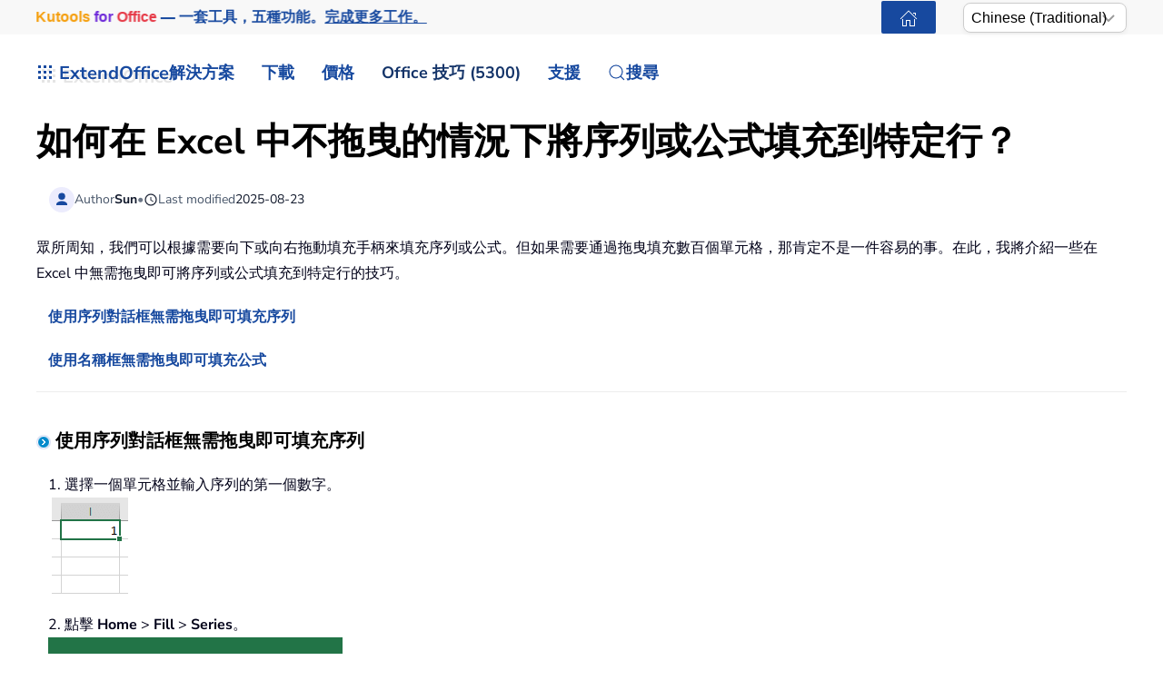

--- FILE ---
content_type: text/html; charset=utf-8
request_url: https://zh-tw.extendoffice.com/documents/excel/4448-fill-to-specific-row-without-dragging.html
body_size: 25475
content:
<!DOCTYPE html><html lang=zh-tw dir=ltr><head><meta name=viewport content="width=device-width, initial-scale=1"><link rel=icon href=//cdn.extendoffice.com/images/stories/default_avatar.png sizes=any><link rel=apple-touch-icon href=//cdn.extendoffice.com/images/stories/default_avatar.png><meta charset=utf-8><meta name=robots content="index, follow, max-snippet:-1, max-image-preview:large, max-video-preview:-1"><meta name=description content=本指南提供了自動將數據填充到指定行的方法，簡化了流程並節省了重複任務的時間。><meta name=generator content="Joomla! - Open Source Content Management"><link rel=preconnect href=https://cdn.extendoffice.com><link rel=preload href=//cdn.extendoffice.com/images/stories/doc-excel/fill-series-without-dragging/doc-fill-sereis-without-dragging-1.png as=image fetchpriority=high><link href=//cdn.extendoffice.com/templates/yootheme/css/theme.22.css?1753866220 media=all rel=preload as=style onload="this.rel='stylesheet'"><title>如何在 Excel 中不拖曳的情況下將序列或公式填充到特定行？</title><link href=//cdn.extendoffice.com/favicon.ico rel=icon type=image/vnd.microsoft.icon> <script type=application/json class="joomla-script-options new">{"joomla.jtext":{"RLTA_BUTTON_SCROLL_LEFT":"Scroll buttons to the left","RLTA_BUTTON_SCROLL_RIGHT":"Scroll buttons to the right","ERROR":"\u932f\u8aa4","MESSAGE":"\u6d88\u606f","NOTICE":"\u6ce8\u610f","WARNING":"\u8b66\u544a","JCLOSE":"\u95dc\u9589","JOK":"OK","JOPEN":"\u6253\u958b"},"system.paths":{"root":"","rootFull":"https:\/\/zh-tw.extendoffice.com\/","base":"","baseFull":"https:\/\/zh-tw.extendoffice.com\/"},"csrf.token":"a69491d5b93a60f9332cb22ebf8ab3f6"}</script><link rel=dns-prefetch href=https://cdn.extendoffice.com><link rel=manifest href=https://cdn.extendoffice.com/manifest.json><meta name=google-adsense-account content=ca-pub-8607818429564656><link rel=canonical href=https://zh-tw.extendoffice.com/documents/excel/4448-fill-to-specific-row-without-dragging.html /><link rel=alternate hreflang=ar-SA href=https://ar.extendoffice.com/documents/excel/4448-fill-to-specific-row-without-dragging.html /><link rel=alternate hreflang=de-DE href=https://de.extendoffice.com/documents/excel/4448-fill-to-specific-row-without-dragging.html /><link rel=alternate hreflang=es-ES href=https://es.extendoffice.com/documents/excel/4448-fill-to-specific-row-without-dragging.html /><link rel=alternate hreflang=fr-FR href=https://fr.extendoffice.com/documents/excel/4448-fill-to-specific-row-without-dragging.html /><link rel=alternate hreflang=it-IT href=https://it.extendoffice.com/documents/excel/4448-fill-to-specific-row-without-dragging.html /><link rel=alternate hreflang=ja-JP href=https://ja.extendoffice.com/documents/excel/4448-fill-to-specific-row-without-dragging.html /><link rel=alternate hreflang=ko-KR href=https://ko.extendoffice.com/documents/excel/4448-fill-to-specific-row-without-dragging.html /><link rel=alternate hreflang=nl-NL href=https://nl.extendoffice.com/documents/excel/4448-fill-to-specific-row-without-dragging.html /><link rel=alternate hreflang=pt-PT href=https://pt.extendoffice.com/documents/excel/4448-fill-to-specific-row-without-dragging.html /><link rel=alternate hreflang=ru-RU href=https://ru.extendoffice.com/documents/excel/4448-fill-to-specific-row-without-dragging.html /><link rel=alternate hreflang=tr-TR href=https://tr.extendoffice.com/documents/excel/4448-fill-to-specific-row-without-dragging.html /><link rel=alternate hreflang=zh-CN href=https://zh-cn.extendoffice.com/documents/excel/4448-fill-to-specific-row-without-dragging.html /><link rel=alternate hreflang=zh-TW href=https://zh-tw.extendoffice.com/documents/excel/4448-fill-to-specific-row-without-dragging.html /><link rel=alternate hreflang=en-US href=https://www.extendoffice.com/documents/excel/4448-fill-to-specific-row-without-dragging.html /><link rel=alternate hreflang=x-default href=https://www.extendoffice.com/documents/excel/4448-fill-to-specific-row-without-dragging.html /> <script type=application/ld+json data-type=gsd>{"@context":"https://schema.org","@type":"BreadcrumbList","itemListElement":[{"@type":"ListItem","position":1,"name":"Home","item":"https://zh-tw.extendoffice.com"},{"@type":"ListItem","position":2,"name":"Documents","item":"https://zh-tw.extendoffice.com/documents.html"},{"@type":"ListItem","position":3,"name":"Excel","item":"https://zh-tw.extendoffice.com/documents/excel.html"},{"@type":"ListItem","position":4,"name":"如何在 Excel 中不拖曳的情況下將序列或公式填充到特定行？","item":"https://zh-tw.extendoffice.com/documents/excel/4448-fill-to-specific-row-without-dragging.html"}]}</script> <script type=application/ld+json data-type=gsd>{"@context":"https://schema.org","@type":"Article","mainEntityOfPage":{"@type":"WebPage","@id":"https://zh-tw.extendoffice.com/documents/excel/4448-fill-to-specific-row-without-dragging.html"},"headline":"如何在 Excel 中不拖曳的情況下將序列或公式填充到特定行？","description":"如何在 Excel 中不拖曳的情況下將序列或公式填充到特定行？ 眾所周知，我們可以根據需要向下或向右拖動填充手柄來填充序列或公式。但如果需要通過拖曳填充數百個單元格，那肯定不是一件容易的事。在此，我將介紹一些在 Excel 中無需拖曳即可將序列或公式填充到特定行的技巧。 使用序列對話框無需拖曳即可填充序列 使用名稱框無需拖曳即可填充公式 使用序列對話框無需拖曳即可填充序列 1. 選擇一個單元格並輸入序列的第一個數字。 2. 點擊 Home &gt; Fill &gt; Series。 3. 在「序列」對話框中，如果要填充列中的單元格，請勾選「列」，否則勾選 「行」；在「類型」部分選擇「線性」，然後在對話框底部指定所需的步長值和停止值。 4. 點擊「確定」。序列已填充完成。 /* 电脑端布局：图片在左边，文字在右边 */ @media (min-width: 900px) { .container { display: flex; align-items: flex-start; } .image-container { flex: 0 0 auto; margin-right: 20px; } .text-container { flex: 1; padding-top: 10px; padding-bottom: 11px; padding-left: 20px; } } /* 手机端布局：图片在上面，文字在下面 */ @media (max-width: 899px) { .container { display: block; } .image-container { margin: 0 auto; text-align: center; padding-bottom: 20px; } .text-container { padding: 10px 20px; } } 使用 Kutools AI 解鎖 Excel 的魔法 智能執行：執行單元格操作、分析數據並創建圖表——所有這些都由簡單的指令驅動。 自訂公式：生成量身定制的公式，簡化您的工作流程。 VBA 編碼：輕鬆編寫和實現 VBA 代碼。 公式解釋：輕鬆理解複雜的公式。 文本翻譯：打破電子表格中的語言障礙。 通過人工智能工具增強您的 Excel 能力。立即下載，體驗前所未有的效率！ 使用名稱框無需拖曳即可填充公式 如果您想在不拖動填充手柄的情況下填充公式，可以使用名稱框。 1. 在您要應用公式的首個單元格中輸入公式，然後按 Ctrl + C 鍵複製該公式單元格。 2. 轉到名稱框，輸入您要應用公式的區域引用，然後按 Enter 鍵進行選擇。請參見截圖： 3. 然後同時按下 Ctrl + V 鍵將複製的公式粘貼到選定的單元格中，並按 Enter 鍵。現在這些單元格已經應用相同的公式了。 如果您想對某個區域或列值應用相同的公式，您可以使用 Kutools for Excel 的 Operation 功能快速解決此問題，如下方截圖所示。它在 30 天內完全功能且無限制，請立即下載並免費試用。 最佳 Office 生產力工具 🤖 Kutools AI 助手：以智能執行為基礎，革新數據分析 ｜生成程式碼 ｜ 創建自訂公式 ｜ 分析數據並生成圖表 ｜ 調用 Kutools 增強函數… 熱門功能：查找、選取項目的背景色或標記重複值 ｜ 刪除空行 ｜ 合併列或單元格且不遺失數據 ｜ 四捨五入（免公式）... 高級 LOOKUP：多條件 VLookup｜多值 VLookup｜多表查找｜模糊查找... 高級下拉列表：快速創建下拉列表 ｜依賴型下拉列表 ｜ 多選下拉列表... 列管理器：添加指定數量的列 ｜ 移動列 ｜ 切換隱藏列的顯示狀態 ｜ 比較區域及列... 精選功能：網格聚焦 ｜ 設計檢視 ｜ 增強編輯欄 ｜ 工作簿及工作表管理器 ｜ 資源庫（快捷文本） ｜ 日期提取器 ｜ 合併資料 ｜ 加密/解密儲存格 ｜ 按列表發送電子郵件 ｜ 超級篩選 ｜ 特殊篩選（篩選粗體/傾斜/刪除線...）... 15 大工具集：12 項文本工具（添加文本、刪除特定字符…）｜50+ 儀表 類型（甘特圖等）｜40+ 實用 公式（基於生日計算年齡等）｜19 項插入工具（插入QR码、根據路徑插入圖片等）｜12 項轉換工具（金額轉大寫、匯率轉換等）｜7 項合併與分割工具（高級合併行、分割儲存格等）｜...及更多 使用 Kutools，語言任你選 — 支援英語、西班牙語、德語、法語、中文及超過40 種語言！ 運用 Kutools for Excel，全面提升您的 Excel 技能，體驗前所未有的高效。 Kutools for Excel 提供超過300 項進階功能，讓您提升工作效率、節省時間。 點此尋找您最需要的功能... 查看更多 Kutools for Excel 詳情... 免費下載... Office Tab 為 Office 帶來分頁介面，讓您的工作更加輕鬆簡單 在 Word、Excel、PowerPoint 中啟用分頁編輯與閱讀。 在同一視窗的新分頁中打開與創建多份文件，而非開啟新視窗。 提升您的生產力50%，每日可幫您減少數百次鼠標點擊！ 查看更多 Office Tab 詳情... 免費下載... 所有 Kutools 外掛，一次安裝 Kutools for Office 套裝整合了 Excel、Word、Outlook 和 PowerPoint 的外掛，外加 Office Tab Pro，非常適合需要跨 Office 應用程式協同作業的團隊。 全合一套裝 — Excel、Word、Outlook及 PowerPoint 外掛 + Office Tab Pro 一鍵安裝，一份授權 — 幾分鐘完成設置（支援 MSI） 協同運作更順暢 — Office 應用間無縫提升生產力 30 天全功能試用 — 無需註冊、無需信用卡 最超值 — 一次購買，節省單獨外掛費用 查看更多 Kutools for Office 詳情... 免費下載... &amp;nbsp;","image":{"@type":"ImageObject","url":"https://zh-tw.extendoffice.com/"},"publisher":{"@type":"Organization","name":"ExtendOffice","logo":{"@type":"ImageObject","url":"https://zh-tw.extendoffice.com/images/logo_gd.png"}},"author":{"@type":"Person","name":"Sun","url":"https://zh-tw.extendoffice.com/documents/excel/4448-fill-to-specific-row-without-dragging.html"},"datePublished":"2017-01-09T08:51:19+08:00","dateCreated":"2017-01-09T08:51:19+08:00","dateModified":"2025-08-23T17:27:28+08:00"}</script><style class=jchoptimize-image-attributes>img{max-width:100%;height:auto}</style><style class=jchoptimize-critical-css id=9123a241da0fb10a2c23010c2e7141c2a743f3efd96f90c0848ca31523647c08>.uk-hidden-visually:not(:focus):not(:active):not(:focus-within){position:absolute !important;width:1px !important;height:1px !important;padding:0 !important;border:0 !important;margin:0 !important;overflow:hidden !important;clip-path:inset(50%) !important;white-space:nowrap !important}</style> <script src=//cdn.extendoffice.com/media/com_jchoptimize/cache/js/7f27b5bcb6be0b0fb93c86462d95794c72f40c46a55c12e9f12aec231fe2c632.js></script> <script data-jch=js0>rltaSettings={"switchToAccordions":true,"switchBreakPoint":576,"buttonScrollSpeed":5,"addHashToUrls":true,"rememberActive":true,"wrapButtons":false,"switchBasedOn":"window","animations":"fade,slide","animationSpeed":7,"mode":"click","slideshowInterval":5000,"slideshowRestart":"1","slideshowRestartTimeout":10000,"scroll":"0","scrollOnLinks":"0","scrollOnUrls":"adaptive","scrollOffsetTop":20,"scrollOffsetBottom":20,"useWideScreenScrollOffsets":false,"scrollOffsetBreakPoint":576,"scrollOffsetTopWide":20,"scrollOffsetBottomWide":20}</script> <script>window.yootheme||={};var $theme=yootheme.theme={"i18n":{"close":{"label":"Close"},"totop":{"label":"Back to top"},"marker":{"label":"Open"},"navbarToggleIcon":{"label":"Open Menu"},"paginationPrevious":{"label":"Previous page"},"paginationNext":{"label":"Next Page"},"searchIcon":{"toggle":"Open Search","submit":"Submit Search"},"slider":{"next":"Next slide","previous":"Previous slide","slideX":"Slide %s","slideLabel":"%s of %s"},"slideshow":{"next":"Next slide","previous":"Previous slide","slideX":"Slide %s","slideLabel":"%s of %s"},"lightboxPanel":{"next":"Next slide","previous":"Previous slide","slideLabel":"%s of %s","close":"Close"}}};</script> <script>(function(w,d,s,l,i){w[l]=w[l]||[];w[l].push({'gtm.start':new Date().getTime(),event:'gtm.js'});var f=d.getElementsByTagName(s)[0],j=d.createElement(s),dl=l!='dataLayer'?'&l='+l:'';j.async=true;j.src='https://www.googletagmanager.com/gtm.js?id='+i+dl;f.parentNode.insertBefore(j,f);})(window,document,'script','dataLayer','GTM-M9PVJ2L');</script> <script>if('serviceWorker'in navigator){window.addEventListener('load',function(){navigator.serviceWorker.register('/sw.js').then(function(registration){}).catch(function(error){});});}</script> <script>document.addEventListener("DOMContentLoaded",function(){const e=["https://cdn.extendoffice.com/media/prism/prism.css","https://cdn.extendoffice.com/media/prism/prism.js","https://cdn.extendoffice.com/templates/yootheme/js/lite-yt-embed.js","https://cdn.extendoffice.com/templates/yootheme/css/lite-yt-embed.css","https://cdn.extendoffice.com/templates/yootheme/css/tabsaccordions-theme.css","https://cdn.extendoffice.com/templates/yootheme/css/fontawesome.css","https://cdn.extendoffice.com/templates/yootheme/vendor/assets/uikit/dist/js/uikit-icons-tech-space.min.js"];e.forEach(function(e){let t;e.endsWith(".css")?document.querySelector(`link[href="${e}"]`)||(t=document.createElement("link"),t.rel="stylesheet",t.href=e,document.head.appendChild(t)):e.endsWith(".js")&&!document.querySelector(`script[src="${e}"]`)&&(t=document.createElement("script"),t.src=e,t.defer=!0,e.endsWith("prism.js")&&t.addEventListener("load",function(){Prism.highlightAll()}),document.body.appendChild(t))});});</script> <script>document.addEventListener('DOMContentLoaded',function(){var e=document.createElement('script');e.type='module';e.src="https://cdn.extendoffice.com/media/tabsaccordions/js/script.min.js";e.onload=function(){if(window.RegularLabs&&window.RegularLabs.TabsAccordions&&typeof window.RegularLabs.TabsAccordions.init==='function'){window.RegularLabs.TabsAccordions.init(null)}else{console.error('Initialization function not found or script not loaded correctly')}};e.onerror=function(){console.error('The script failed to load.')};document.body.appendChild(e)});</script><style>.jchoptimize-reduce-dom{min-height:200px}</style> </head><body class=""><div class="uk-hidden-visually uk-notification uk-notification-top-left uk-width-auto"><div class=uk-notification-message> <a href=#tm-main class=uk-link-reset>Skip to main content</a> </div></div><div class="tm-page-container uk-clearfix"><div class="tm-page uk-margin-auto"> <header class="tm-header-mobile uk-hidden@s"><div class=uk-navbar-container><div class="uk-container uk-container-expand"> <nav class=uk-navbar uk-navbar="{&quot;align&quot;:&quot;center&quot;,&quot;container&quot;:&quot;.tm-header-mobile&quot;,&quot;boundary&quot;:&quot;.tm-header-mobile .uk-navbar-container&quot;}"><div class=uk-navbar-right><div class=uk-navbar-item id=module-968><div class="uk-margin-remove-last-child custom"><style>#log svg{padding-bottom:3px}.shadow{-webkit-filter:drop-shadow( 4px 4px 0 rgba(0,0,0,0.1));filter:drop-shadow( 4px 4px 0 rgba(0,0,0,0.1))}.right-log{margin-right:5px}.at-expanding-share-button .at-expanding-share-button-toggle-bg>span{border-radius:2px !important;z-index:99999}.at-expanding-share-button .at-icon-wrapper{border-radius:2px !important;z-index:99999}div.code-toolbar>.toolbar>.toolbar-item>a,div.code-toolbar>.toolbar>.toolbar-item>button,div.code-toolbar>.toolbar>.toolbar-item>span{color:#fff;font-size:16px;background:#17499F;margin-right:25px}.zoom-in-b{cursor:url(//cdn.extendoffice.com/images/stories/search-plus-b.svg),auto}.navbarW{z-index:800!important}.jlexreview ._btn{background:#17499F!important;color:#ffffff!important}.jlexreview{font-family:'Nunito Sans';font-size:16px;font-weight:400;line-height:1.75;-webkit-text-size-adjust:100%;background:#fff;color:#000118;-webkit-font-smoothing:antialiased;-moz-osx-font-smoothing:grayscale;text-rendering:optimizeLegibility}.is-active{color:#17499F!important}.captcha-container{margin-top:10px;margin-left:5px}.requiredsign{margin-left:45px;font-size:16px;margin-bottom:5px}.ce-cf-container{margin-bottom:10px}</style><div><span class=logofont><a class=uk-link-heading href=/><span id=log class="shadow right-log" uk-icon=grid></span>ExtendOffice</a></span></div></div></div> <a uk-toggle href=#tm-dialog-mobile class=uk-navbar-toggle><div uk-navbar-toggle-icon></div></a> </div></nav> </div> </div><div id=tm-dialog-mobile uk-offcanvas="container: true; overlay: true" mode=slide flip><div class="uk-offcanvas-bar uk-flex uk-flex-column"> <button class="uk-offcanvas-close uk-close-large" type=button uk-close uk-toggle="cls: uk-close-large; mode: media; media: @s"></button><div class=uk-margin-auto-bottom><div class=uk-panel id=module-menu-dialog-mobile><ul class="uk-nav uk-nav-secondary uk-nav-divider uk-nav-accordion" uk-nav="targets: &gt; .js-accordion"> <li class="item-6926 js-accordion uk-parent"><a href>解決方案 <span uk-nav-parent-icon></span></a> <ul class=uk-nav-sub> <li class=item-6928><a href=/product/office-tab.html>Office Tab</a></li> <li class=item-6929><a href=/product/kutools-for-excel.html>Kutools for Excel</a></li> <li class=item-6930><a href=/product/kutools-for-outlook.html>Kutools for Outlook</a></li> <li class=item-6931><a href=/product/kutools-for-word.html>Kutools for Word</a></li> <li class=item-6932><a href=/product/kutools-for-powerpoint.html>Kutools for PowerPoint</a></li></ul></li> <li class="item-6927 js-accordion uk-parent"><a href>下載 <span uk-nav-parent-icon></span></a> <ul class=uk-nav-sub> <li class=item-6933><a href=/download/office-tab.html><span class=uk-margin-small-right uk-icon="icon: download;"></span> Office Tab</a></li> <li class=item-6934><a href=/download/kutools-for-excel.html><span class=uk-margin-small-right uk-icon="icon: download;"></span> Kutools for Excel</a></li> <li class=item-6935><a href=/download/kutools-for-outlook.html><span class=uk-margin-small-right uk-icon="icon: download;"></span> Kutools for Outlook</a></li> <li class=item-6936><a href=/download/kutools-for-word.html><span class=uk-margin-small-right uk-icon="icon: download;"></span> Kutools for Word</a></li> <li class="item-6939 uk-nav-divider"></li> <li class=item-6937><a href=/support/uninstall-software.html><span class=uk-margin-small-right uk-icon="icon: info;"></span> 簡化安裝流程</a></li> <li class=item-6938><a href=/support/end-user-license-agreement.html><span class=uk-margin-small-right uk-icon="icon: info;"></span> 使用者授權協議</a></li></ul></li> <li class="item-6940 js-accordion uk-parent"><a href>定價 <span uk-nav-parent-icon></span></a> <ul class=uk-nav-sub> <li class=item-6941><a href=/order/office-tab.html><span class=uk-margin-small-right uk-icon="icon: cart;"></span> Office Tab</a></li> <li class=item-6942><a href=/order/kutools-for-excel.html><span class=uk-margin-small-right uk-icon="icon: cart;"></span> Kutools for Excel</a></li> <li class=item-6943><a href=/order/kutools-for-outlook.html><span class=uk-margin-small-right uk-icon="icon: cart;"></span> Kutools for Outlook</a></li> <li class=item-6944><a href=/order/kutools-for-word.html><span class=uk-margin-small-right uk-icon="icon: cart;"></span> Kutools for Word</a></li> <li class=item-6946><a href="https://secure.2checkout.com/checkout/buy?merchant=EXTENDOF&amp;tpl=one-column&amp;style=one-column6709c8cf4807c&amp;prod=2YBBDGRNS9%3BT9O366GOHW%3B2GHHY7WZLC%3B3844J8UMU3&amp;qty=1%3B1%3B1%3B1"><span class=uk-margin-small-right uk-icon="icon: cart;"></span> 4合1軟體套裝</a></li> <li class="item-6945 uk-nav-divider"></li> <li class=item-6947><a href=/support/refund-policy.html><span class=uk-margin-small-right uk-icon="icon: info;"></span> 60天退款</a></li></ul></li> <li class="item-6948 js-accordion uk-parent"><a href>Office 技巧 (5300) <span uk-nav-parent-icon></span></a> <ul class=uk-nav-sub> <li class=item-6949><a href=/documents/excel.html><span class=uk-margin-small-right uk-icon="icon: question;"></span> 如何操作 Excel (3000+)</a></li> <li class=item-6950><a href=/documents/outlook.html><span class=uk-margin-small-right uk-icon="icon: question;"></span> Outlook 使用技巧 (1200+)</a></li> <li class=item-6951><a href=/documents/word.html><span class=uk-margin-small-right uk-icon="icon: question;"></span> 如何使用 Word (300+)</a></li> <li class="item-6952 uk-nav-divider"></li> <li class=item-6953><a href=/excel/functions.html><span class=uk-margin-small-right uk-icon="icon: file-text;"></span> Excel 函數 (498)</a></li> <li class=item-6954><a href=/excel/formulas.html><span class=uk-margin-small-right uk-icon="icon: file-text;"></span> Excel 公式 (350)</a></li> <li class=item-6955><a href=/excel/excel-charts.html><span class=uk-margin-small-right uk-icon="icon: camera;"></span> Excel 圖表</a></li> <li class=item-6956><a href=/outlook-tutorials-home.html><span class=uk-margin-small-right uk-icon="icon: mail;"></span> Outlook 教程</a></li></ul></li> <li class="item-6957 js-accordion uk-parent"><a href>支援 <span uk-nav-parent-icon></span></a> <ul class=uk-nav-sub> <li class="item-6958 uk-parent"><a href>變更日誌</a> <ul> <li class=item-6959><a href=/support/latest-updates/office-tab.html><span class=uk-margin-small-right uk-icon="icon: history;"></span> Office Tab</a></li> <li class=item-6960><a href=/support/latest-updates/kutools-for-excel.html><span class=uk-margin-small-right uk-icon="icon: history;"></span> Kutools for Excel</a></li> <li class=item-6961><a href=/support/latest-updates/kutools-for-outlook.html><span class=uk-margin-small-right uk-icon="icon: history;"></span> Kutools for Outlook</a></li> <li class=item-6962><a href=/support/latest-updates/kutools-for-word.html><span class=uk-margin-small-right uk-icon="icon: history;"></span> Kutools for Word</a></li></ul></li> <li class="item-6963 uk-nav-divider"></li> <li class="item-6964 uk-parent"><a href>功能教程</a> <ul> <li class=item-6965><a href=/product/office-tab/office-tab-feature-demo.html><span class=uk-margin-small-right uk-icon="icon: file-pdf;"></span> Office Tab</a></li> <li class=item-6966><a href=/product/kutools-for-excel/product-tutorials.html><span class=uk-margin-small-right uk-icon="icon: file-pdf;"></span> Kutools for Excel</a></li> <li class=item-6967><a href=/product/kutools-for-outlook/product-tutorials.html><span class=uk-margin-small-right uk-icon="icon: file-pdf;"></span> Kutools for Outlook</a></li> <li class=item-6968><a href=/product/kutools-for-word/product-tutorials.html><span class=uk-margin-small-right uk-icon="icon: file-pdf;"></span> Kutools for Word</a></li></ul></li> <li class="item-6970 uk-nav-divider"></li> <li class="item-6969 uk-parent"><a href>需要幫助嗎？</a> <ul> <li class=item-6971><a href=/support/retrieveb-license-information.html><span class=uk-margin-small-right uk-icon="icon: chevron-double-right;"></span> 遺失授權？</a></li> <li class=item-6972><a href=/support/bug-report.html><span class=uk-margin-small-right uk-icon="icon: chevron-double-right;"></span> 錯誤回報</a></li> <li class="item-6974 uk-nav-divider"></li> <li class=item-6975><a href=/support/about-us.html><span class=uk-margin-small-right uk-icon="icon: user;"></span> 關於我們</a></li> <li class="item-6976 uk-nav-divider"></li> <li class=item-6977><a href=/support/search.html><span class=uk-margin-small-right uk-icon="icon: search;"></span> 搜尋</a></li></ul></li></ul></li></ul></div></div></div></div></header><div class="tm-toolbar tm-toolbar-default uk-visible@s"><div class="uk-container uk-flex uk-flex-middle"><div><div class="uk-grid-medium uk-child-width-auto uk-flex-middle" uk-grid="margin: uk-margin-small-top"><div><div class="uk-panel uk-visible@l" id=module-1070><div class="uk-margin-remove-last-child custom"><p style="margin:0;font:600 16px/1.4 -apple-system,BlinkMacSystemFont,'Segoe UI',Roboto,Helvetica,Arial,sans-serif; white-space:nowrap;"><a href=/product/kutools-for-office.html class=eo-breathe-ads-1 style=color:#17499F;text-decoration:none; aria-label="Kutools for Office — One Suite. Five Tools. Get More Done."><span class=eo-word>Kutools</span> <span class=eo-word>for</span> <span class=eo-word>Office</span> — 一套工具，五種功能。<span style=text-decoration:underline;>完成更多工作。</span></a></p><style>@keyframes eo-breathe-ads-1{0%,100%{transform:scale(1);text-shadow:none}50%{transform:scale(1.03);text-shadow:0 0 0.65em rgba(23,73,159,.28)}}.eo-breathe-ads-1{display:inline-block;animation:eo-breathe-ads-1 2.6s ease-in-out infinite;transform-origin:center;will-change:transform;backface-visibility:hidden}@media (prefers-reduced-motion:reduce){.eo-breathe-ads-1{animation:none}}</style> <script>(()=>{const palette=["#EFB90A","#2A79C4","#E63946","#2A9D8F","#6D28D9","#0EA5E9","#F59E0B","#10B981"];const container=document.querySelector('a.eo-breathe-ads-1');if(!container)return;const words=container.querySelectorAll('.eo-word');if(!words.length)return;words.forEach(w=>w.style.transition='color .6s ease');const shuffle=(arr)=>{const a=arr.slice();for(let i=a.length-1;i>0;i--){const j=(Math.random()*(i+1))|0;[a[i],a[j]]=[a[j],a[i]];}
return a;};const recolor=()=>{const cols=shuffle(palette);words.forEach((w,i)=>{w.style.color=cols[i%cols.length];});};recolor();const prefersReduced=window.matchMedia&&window.matchMedia('(prefers-reduced-motion: reduce)').matches;if(!prefersReduced){setInterval(recolor,2200);}})();</script></div></div></div><div><div class=uk-panel id=module-1160><div class="uk-margin-remove-last-child custom"><noscript><iframe src="https://www.googletagmanager.com/ns.html?id=GTM-M9PVJ2L" height=0 width=0 style=display:none;visibility:hidden></iframe></noscript></div></div></div></div></div><div class=uk-margin-auto-left><div class="uk-grid-medium uk-child-width-auto uk-flex-middle" uk-grid="margin: uk-margin-small-top"><div><div class=uk-panel id=module-1077><div class="uk-margin-remove-last-child custom"><a href=/ class="uk-button uk-button-primary uk-button-small home-page" aria-label="ExtendOffice Home Page" title=回到首頁 style=margin-right:0;><span class=uk-icon uk-icon=home></span></a> </div></div></div><div><div class=uk-panel id=module-1082><div class="uk-margin-remove-last-child custom"><div class=custom-select> <select id=languageSelector aria-label="Select Language"> <option value=www class=notranslate>English</option> <option value=ar class=notranslate>Arabic</option> <option value=de class=notranslate>German</option> <option value=es class=notranslate>Spanish</option> <option value=fr class=notranslate>French</option> <option value=it class=notranslate>Italian</option> <option value=ja class=notranslate>Japanese</option> <option value=ko class=notranslate>Korean</option> <option value=nl class=notranslate>Dutch</option> <option value=pt class=notranslate>Portuguese</option> <option value=ru class=notranslate>Russian</option> <option value=tr class=notranslate>Turkish</option> <option value=zh-cn class=notranslate>Chinese (Simplified)</option> <option value=zh-tw class=notranslate>Chinese (Traditional)</option> </select> </div><style>.custom-select{position:relative;display:inline-block;width:180px;font-family:sans-serif}.custom-select select{-webkit-appearance:none;-moz-appearance:none;appearance:none;width:100%;padding:5px 20px 5px 8px;font-size:16px;line-height:1.4;border:1px solid #ccc;border-radius:8px;background:#fff url("data:image/svg+xml,%3Csvg xmlns='http://www.w3.org/2000/svg' width='14' height='8'%3E%3Cpath d='M1 1l6 6 6-6' stroke='%23999' stroke-width='2' fill='none'/%3E%3C/svg%3E") no-repeat right 12px center;box-shadow:0 2px 5px rgba(0,0,0,0.05);cursor:pointer;transition:border-color 0.2s ease,box-shadow 0.2s ease}.custom-select select:hover{border-color:#b3b3b3}.custom-select select:focus{outline:none;border-color:#66afe9;box-shadow:0 0 0 3px rgba(102,175,233,0.25)}.custom-select select option{padding:8px}</style> <script>function getSubdomain(){try{var hostname=window.location.hostname;var parts=hostname.split('.');if(parts.length>2){return parts[0];}
return'www';}catch(error){console.error('Error detecting subdomain:',error);}}
function setCurrentLanguage(){try{var currentLang=getSubdomain();var selector=document.getElementById('languageSelector');if(selector&&selector.querySelector(`option[value="${currentLang}"]`)){selector.value=currentLang;}else{console.error('Language selector or option not found.');}}catch(error){console.error('Error setting current language:',error);}}
document.addEventListener('DOMContentLoaded',function(){try{setCurrentLanguage();document.getElementById('languageSelector').addEventListener('change',function(){var selectedLanguage=this.value;var pathname=window.location.pathname;window.location.href=`https://${selectedLanguage}.extendoffice.com${pathname}`;});}catch(error){console.error('Error initializing language selector:',error);}});</script></div></div></div></div></div></div></div><header class="tm-header uk-visible@s"><div uk-sticky media=@s show-on-up animation=uk-animation-slide-top cls-active=uk-navbar-sticky sel-target=.uk-navbar-container><div class="uk-navbar-container uk-navbar-primary"><div class=uk-container> <nav class=uk-navbar uk-navbar="{&quot;align&quot;:&quot;center&quot;,&quot;container&quot;:&quot;.tm-header &gt; [uk-sticky]&quot;,&quot;boundary&quot;:&quot;.tm-header .uk-navbar-container&quot;}"><div class="uk-navbar-left "><div class="uk-navbar-item uk-visible@m" id=module-958><div class="uk-margin-remove-last-child custom"><style>#log svg{padding-bottom:3px}.shadow{-webkit-filter:drop-shadow(4px 4px 0 rgba(0,0,0,.1));filter:drop-shadow(4px 4px 0 rgba(0,0,0,.1))}.right-log{margin-right:5px}.at-expanding-share-button .at-expanding-share-button-toggle-bg>span{border-radius:2px!important;z-index:99999}.at-expanding-share-button .at-icon-wrapper{border-radius:2px!important;z-index:99999}.at-expanding-share-button[data-position=bottom-right]{bottom:85px!important}.lang-custom{border:2px solid #17499F;border-radius:2px;box-sizing:border-box;color:#FFF;cursor:pointer;padding:1px 1px;margin-left:-24px;font-size:12px!important}div.code-toolbar>.toolbar>.toolbar-item>a,div.code-toolbar>.toolbar>.toolbar-item>button,div.code-toolbar>.toolbar>.toolbar-item>span{color:#fff;font-size:16px;background:#17499F;margin-right:25px}.zoom-in-b{cursor:url(//cdn.extendoffice.com/images/stories/search-plus-b.svg),auto}.navbarW{z-index:800!important}.jlexreview ._btn{background:#17499F!important;color:#fff!important}.jlexreview{font-family:Nunito Sans;font-size:16px;font-weight:400;line-height:1.75;-webkit-text-size-adjust:100%;background:#fff;color:#000118;-webkit-font-smoothing:antialiased;-moz-osx-font-smoothing:grayscale;text-rendering:optimizeLegibility}.captcha-container{margin-top:10px;margin-left:5px}.requiredsign{margin-left:45px;font-size:16px;margin-bottom:5px}.ce-cf-container{margin-bottom:10px}#fd .o-avatar__content img{height:36px!important;width:36px!important;border:2px solid #17499F;margin-top:-2px}@media (min-width:960px):not(.uk-sticky-below)>.uk-navbar-container:not(.uk-navbar){padding-top:10px!important;padding-bottom:10px!important}.icon-eye::before{font-family:'Font Awesome 6 Free';font-weight:900;display:inline-block;font-style:normal;font-variant:normal;text-rendering:auto;-webkit-font-smoothing:antialiased}.icon-eye.open-eye::before{content:"\f06e"}.icon-eye.closed-eye::before{content:"\f070"}.icon-fw{width:1.28571429em;text-align:center}#jreview-listing .re-avatar .re-author-name{word-wrap:break-word}</style><div><span class=logofont><a class=uk-link-heading href=/><span id=log class="shadow right-log" uk-icon=grid></span>ExtendOffice</a></span></div></div></div><div class=uk-navbar-item id=module-menu-navbar><ul class=uk-subnav uk-dropnav="{&quot;boundary&quot;:&quot;false&quot;,&quot;container&quot;:&quot;.tm-header &gt; [uk-sticky]&quot;}"> <li class="item-1272 uk-parent"><a role=button>解決方案</a> <div class=uk-dropdown mode=hover><div class="uk-drop-grid uk-child-width-1-1" uk-grid><div><ul class="uk-nav uk-dropdown-nav"> <li class=item-7189><a href=/product/kutools-for-office.html><div>Kutools for Office<div class=tm-subtitle>一套軟體，全方位解決方案</div></div></a></li> <li class=item-1273><a href=/product/office-tab.html>Office Tab</a></li> <li class=item-1274><a href=/product/kutools-for-excel.html>Kutools for Excel</a></li> <li class=item-1276><a href=/product/kutools-for-outlook.html>Kutools for Outlook</a></li> <li class=item-1275><a href=/product/kutools-for-word.html>Kutools for Word</a></li> <li class=item-6798><a href=/product/kutools-for-powerpoint.html>Kutools for PowerPoint</a></li></ul></div></div></div></li> <li class="item-1960 uk-parent"><a href=/download.html>下載</a> <div class=uk-dropdown><div class="uk-drop-grid uk-child-width-1-1" uk-grid><div><ul class="uk-nav uk-dropdown-nav"> <li class=item-7190><a href=/download/kutools-for-office.html><div class="uk-grid uk-grid-small"><div class=uk-width-auto><span uk-icon="icon: download;"></span></div><div class=uk-width-expand>Kutools for Office<div class=tm-subtitle>一套軟體，五種工具，一個授權</div></div></div></a></li> <li class=item-1965><a href=/download/office-tab.html><span uk-icon="icon: download;"></span> Office Tab</a></li> <li class=item-1966><a href=/download/kutools-for-excel.html><span uk-icon="icon: download;"></span> Kutools for Excel</a></li> <li class=item-1968><a href=/download/kutools-for-outlook.html><span uk-icon="icon: download;"></span> Kutools for Outlook</a></li> <li class=item-1967><a href=/download/kutools-for-word.html><span uk-icon="icon: download;"></span> Kutools for Word</a></li> <li class=item-6799><a href=/download/kutools-for-powerpoint.html><span uk-icon="icon: download;"></span> Kutools for PowerPoint</a></li> <li class=item-1963><a href=/support/uninstall-software.html><span uk-icon="icon: info;"></span> 簡化設定</a></li> <li class=item-1962><a href=/support/end-user-license-agreement.html><span uk-icon="icon: info;"></span> 終端使用者授權合約</a></li></ul></div></div></div></li> <li class="item-2404 uk-parent"><a role=button>價格</a> <div class=uk-dropdown mode=hover><div class="uk-drop-grid uk-child-width-1-1" uk-grid><div><ul class="uk-nav uk-dropdown-nav"> <li class=item-7191><a href=/order/kutools-for-office.html><div class="uk-grid uk-grid-small"><div class=uk-width-auto><span uk-icon="icon: cart;"></span></div><div class=uk-width-expand>Kutools for Office<div class=tm-subtitle>一套軟體，超值價格</div></div></div></a></li> <li class=item-2408><a href=/order/office-tab.html><span uk-icon="icon: cart;"></span> Office Tab</a></li> <li class=item-2405><a href=/order/kutools-for-excel.html><span uk-icon="icon: cart;"></span> Kutools for Excel</a></li> <li class=item-2406><a href=/order/kutools-for-outlook.html><span uk-icon="icon: cart;"></span> Kutools for Outlook</a></li> <li class=item-2407><a href=/order/kutools-for-word.html><span uk-icon="icon: cart;"></span> Kutools for Word</a></li> <li class=item-6720><a href=/support/refund-policy.html><span uk-icon="icon: info;"></span> 60天退款</a></li></ul></div></div></div></li> <li class="item-1277 uk-active uk-parent"><a role=button>Office 技巧 (5300)</a> <div class=uk-dropdown mode=hover><div class="uk-drop-grid uk-child-width-1-1" uk-grid><div><ul class="uk-nav uk-dropdown-nav"> <li class="item-1278 uk-active"><a href=/documents/excel.html><span uk-icon="icon: question;"></span> Excel 技巧與竅門 (3000+)</a></li> <li class=item-1280><a href=/documents/outlook.html><span uk-icon="icon: question;"></span> Outlook 使用技巧與竅門 (1200+)</a></li> <li class=item-1279><a href=/documents/word.html><span uk-icon="icon: question;"></span> Word 使用技巧與竅門 (300+)</a></li> <li class=item-2112><a href=/excel/functions.html><span uk-icon="icon: file-text;"></span> Excel 函數 (498)</a></li> <li class=item-2113><a href=/excel/formulas.html><span uk-icon="icon: file-text;"></span> Excel 公式 (350)</a></li> <li class=item-3063><a href=/excel/excel-charts.html><span uk-icon="icon: camera;"></span> Excel 圖表</a></li> <li class=item-2636><a href=/outlook-tutorials-home.html><span uk-icon="icon: mail;"></span> Outlook 教學</a></li> <li class=item-6757><a href="https://chatgpt.com/g/g-6PGB6rbqG-extendoffice?oai-dm=1" target=_blank><span uk-icon="icon: microphone;"></span> ExtendOffice GPT</a></li></ul></div></div></div></li> <li class="item-1281 uk-parent"><a href=/support.html>支援</a> <div class=uk-dropdown pos=bottom-center style="width: 800px;"><div class="uk-grid tm-grid-expand uk-grid-margin" uk-grid><div class="uk-width-1-3@m uk-flex-first"><h4> 更新日誌 </h4><div><ul class="uk-margin-remove-bottom uk-nav uk-nav-default"> <li class="el-item "> <a class=el-link href=/support/latest-updates/office-tab.html> <span class=el-image uk-icon="icon: clock;"></span> Office Tab </a></li> <li class="el-item "> <a class=el-link href=/support/latest-updates/kutools-for-excel.html> <span class=el-image uk-icon="icon: clock;"></span> Kutools for Excel </a></li> <li class="el-item "> <a class=el-link href=/support/latest-updates/kutools-for-outlook.html> <span class=el-image uk-icon="icon: clock;"></span> Kutools for Outlook </a></li> <li class="el-item "> <a class=el-link href=/support/latest-updates/kutools-for-word.html> <span class=el-image uk-icon="icon: clock;"></span> Kutools for Word </a></li> <li class=uk-nav-divider></li> <li class="el-item "> <a class=el-link href=/support/about-us.html><div class="uk-grid uk-grid-small uk-child-width-expand uk-flex-nowrap uk-flex-middle"><div class=uk-width-auto><span class=el-image uk-icon="icon: user;"></span></div><div> 關於我們 <div class=uk-nav-subtitle>我們的團隊</div></div></div></a></li> </ul> </div> </div><div class="uk-width-1-3@m uk-flex-first"><h4> 功能教程 </h4><div><ul class="uk-margin-remove-bottom uk-nav uk-nav-default"> <li class="el-item "> <a class=el-link href=/product/office-tab/office-tab-feature-demo.html> <span class=el-image uk-icon="icon: file-pdf;"></span> Office Tab </a></li> <li class="el-item "> <a class=el-link href=/product/kutools-for-excel/product-tutorials.html> <span class=el-image uk-icon="icon: file-pdf;"></span> Kutools for Excel </a></li> <li class="el-item "> <a class=el-link href=/product/kutools-for-outlook/product-tutorials.html> <span class=el-image uk-icon="icon: file-pdf;"></span> Kutools for Outlook </a></li> <li class="el-item "> <a class=el-link href=/product/kutools-for-word/product-tutorials.html> <span class=el-image uk-icon="icon: file-pdf;"></span> Kutools for Word </a></li> <li class=uk-nav-divider></li> <li class="el-item "> <a class=el-link href=/support/search.html><div class="uk-grid uk-grid-small uk-child-width-expand uk-flex-nowrap uk-flex-middle"><div class=uk-width-auto><span class=el-image uk-icon="icon: search;"></span></div><div> 搜尋 <div class=uk-nav-subtitle>更多搜尋</div></div></div></a></li> </ul> </div> </div><div class="uk-width-1-3@m uk-flex-first"><h4> 獲取幫助？ </h4><div><ul class="uk-margin-remove-bottom uk-nav uk-nav-default"> <li class="el-item "> <a class=el-link href=/support/retrieveb-license-information.html><div class="uk-grid uk-grid-small uk-child-width-expand uk-flex-nowrap uk-flex-middle"><div class=uk-width-auto><span class=el-image uk-icon="icon: chevron-double-right;"></span></div><div> 找回授權 <div class=uk-nav-subtitle>遺失授權？</div></div></div></a></li> <li class="el-item "> <a class=el-link href=/support/bug-report.html><div class="uk-grid uk-grid-small uk-child-width-expand uk-flex-nowrap uk-flex-middle"><div class=uk-width-auto><span class=el-image uk-icon="icon: chevron-double-right;"></span></div><div> 報告錯誤 <div class=uk-nav-subtitle>錯誤報告</div></div></div></a></li> <li class="el-item "> <a class=el-link href="mailto:support@extendoffice.com?subject=Contact%20ExtendOffice&amp;body=Hello%20ExtendOffice%2C"><div class="uk-grid uk-grid-small uk-child-width-expand uk-flex-nowrap uk-flex-middle"><div class=uk-width-auto><span class=el-image uk-icon="icon: mail;"></span></div><div> 聯絡我們 <div class=uk-nav-subtitle>全天候電子郵件</div></div></div></a></li> </ul> </div> </div></div></div></li> <li class=item-6008><a href=/support/search.html><span uk-icon="icon: search;"></span> 搜尋</a></li></ul></div><div class="uk-navbar-item uk-visible@l" id=module-1043><div class="uk-margin-remove-last-child custom"></div></div></div><div class=uk-navbar-right><div class=uk-navbar-item id=module-1088><div class="uk-margin-remove-last-child custom"><style>.fa-plus:before{content:"\2b"}.fa-chevron-up:before{content:"\f077"}.fa-youtube:before{content:"\f167"}.fa-tv:before{content:"\f26c"}.fa-check:before{content:"\f00c"}.fa-times:before{content:"\f00d"}.fa-anchor:before{content:"\f13d"}.fa-arrow-rotate-right:before{content:"\f01e"}.fa-user-lock:before{content:"\f502"}.fa-user-shield:before{content:"\f505"}.fa-gem:before{content:"\f3a5"}.fa-face-smile:before{content:"\f118"}.fa-comment:before{content:"\f075"}.fa-clock-rotate-left:before{content:"\f1da"}.fa-star:before{content:"\f005"}.fa-envelope-circle-check:before{content:"\e4e8"}.fa-paperclip:before{content:"\f0c6"}.fa-object-ungroup:before{content:"\f248"}.fa-print:before{content:"\f02f"}.fa-redo:before{content:"\f2f9"}.fa-border-all:before{content:"\f84c"}.fa-download:before{content:"\f019"}.fa-cart-arrow-down:before{content:"\f218"}.fa-users:before{content:"\f0c0"}.fa-newspaper:before{content:"\f1ea"}.fa-square-plus:before{content:"\f0fe"}.fa-square-minus:before{content:"\f146"}.fa-exclamation-triangle:before{content:"\f071"}.fa-ellipsis-h:before{content:"\f141"}.fa-quote-left:before{content:"\f10d"}.fa,.fa-brands,.fa-classic,.fa-regular,.fa-sharp,.fa-solid,.fab,.fad,.fal,.far,.fas{-moz-osx-font-smoothing:grayscale;-webkit-font-smoothing:antialiased;font-style:normal;font-variant:normal;text-rendering:auto;line-height:1}.fa{font-family:var(--fa-style-family,"Font Awesome 6 Free");font-weight:var(--fa-style,900)}.fa,.fa-brands,.fa-classic,.fa-regular,.fa-sharp,.fa-solid,.fab,.far,.fas{display:var(--fa-display,inline-block)}.fa-classic,.fa-regular,.fa-solid,.far,.fas{font-family:"Font Awesome 6 Free"}.fa-text-height:before{content:"\f034"}.fa-angle-double-down:before,.fa-angles-down:before{content:"\f103"}.fa-envelopes-bulk:before,.fa-mail-bulk:before{content:"\f674"}.fa-file-clipboard:before,.fa-paste:before{content:"\f0ea"}.fa-lightbulb:before{content:"\f0eb"}.fa-magic-wand-sparkles:before,.fa-wand-magic-sparkles:before{content:"\e2ca"}.fa-angle-double-right:before,.fa-angles-right:before{content:"\f101"}.fa-screwdriver-wrench:before,.fa-tools:before{content:"\f7d9"}.fa-list-alt:before,.fa-rectangle-list:before{content:"\f022"}.fa-images:before{content:"\f302"}.fa-drivers-license:before,.fa-id-card:before{content:"\f2c2"}.fa-eraser:before{content:"\f12d"}.fa-magnifying-glass:before,.fa-search:before{content:"\f002"}.fa-robot:before{content:"\f544"}.fa-chart-column:before{content:"\e0e3"}.fa-comment-alt:before,.fa-message:before{content:"\f27a"}.fa-flag:before{content:"\f024"}.fa-fire:before{content:"\f06d"}.fa-check-circle:before,.fa-circle-check:before{content:"\f058"}.fa-circle-question:before,.fa-question-circle:before{content:"\f059"}.fa-envelope:before{content:"\f0e0"}.fa-american-sign-language-interpreting:before,.fa-asl-interpreting:before,.fa-hands-american-sign-language-interpreting:before,.fa-hands-asl-interpreting:before{content:"\f2a3"}.fa-clock-four:before,.fa-clock:before{content:"\f017"}.fa-bug:before{content:"\f188"}.fa-gauge-high:before,.fa-tachometer-alt-fast:before,.fa-tachometer-alt:before{content:"\f625"}.fa-chalkboard-teacher:before,.fa-chalkboard-user:before{content:"\f51c"}.fa-allergies:before,.fa-hand-dots:before{content:"\f461"}.fa-sr-only,.fa-sr-only-focusable:not(:focus),.sr-only,.sr-only-focusable:not(:focus){position:absolute;width:1px;height:1px;padding:0;margin:-1px;overflow:hidden;clip:rect(0,0,0,0);white-space:nowrap;border-width:0}.fa-fw{text-align:center;width:1.25em}:host,:root{--fa-style-family-brands:"Font Awesome 6 Brands";--fa-font-brands:normal 400 1em/1 "Font Awesome 6 Brands";--fa-font-regular:normal 400 1em/1 "Font Awesome 6 Free";--fa-style-family-classic:"Font Awesome 6 Free";--fa-font-solid:normal 900 1em/1 "Font Awesome 6 Free"}.fa,.fab,.fad,.fal,.far,.fas{display:inline-block}.fa-at:before{content:"\f1fa"}.fa-charging-station:before{content:"\f5e7"}.fa-headset:before{content:"\f590"}.fa-reply:before{content:"\f3e5"}.fa-tachometer-alt:before{content:"\f3fd"}.sr-only{position:absolute;width:1px;height:1px;padding:0;margin:-1px;overflow:hidden;clip:rect(0,0,0,0);border:0}.fdi.fa,.fdi.fas{font-weight:900}.fdi.fa:before,.fdi.fab:before,.fdi.far:before{font-weight:inherit}</style></div></div><div class=uk-navbar-item id=module-1089><div class="uk-margin-remove-last-child custom"><style>@media screen{[data-rlta-element=container]{opacity:0;transition:opacity 1s}[data-rlta-element=container][data-rlta-state=ready]{opacity:1;position:relative;display:flex;flex-direction:column;margin-bottom:1em}[data-rlta-element=container][data-rlta-state=ready]:last-child,[data-rlta-element=container][data-rlta-state=ready][data-rlta-type=accordions]>[data-rlta-element=panel]>[data-rlta-element=panel-content]>p:last-child,[data-rlta-element=container][data-rlta-state=ready][data-rlta-type=tabs]>[data-rlta-element=panels]>[data-rlta-element=panel]>[data-rlta-element=panel-content]>p:last-child{margin-bottom:0}[data-rlta-element=container][data-rlta-state=ready][data-rlta-type=tabs][data-rlta-orientation=horizontal][data-rlta-alignment=left]>[data-rlta-element=button-list]{justify-content:start}[data-rlta-element=container][data-rlta-state=ready][data-rlta-type=tabs]>[data-rlta-element=button-list]>[data-rlta-element=button]{align-items:center;cursor:pointer;display:flex;text-align:center;z-index:1}[data-rlta-element=container][data-rlta-state=ready][data-rlta-type=accordions]>[data-rlta-element=button]>[data-rlta-element=heading],[data-rlta-element=container][data-rlta-state=ready][data-rlta-type=tabs]>[data-rlta-element=button-list]>[data-rlta-element=button]>[data-rlta-element=heading]{font-size:1.125rem;font-weight:500;margin:0;padding:0;width:100%}[data-rlta-element=container][data-rlta-state=ready][data-rlta-type=tabs]>[data-rlta-element=button-list]{display:grid;grid-auto-flow:column;grid-gap:5px;justify-content:normal;min-height:30px}[data-rlta-element=container][data-rlta-state=ready][data-rlta-type=tabs][data-rlta-orientation=horizontal]:not([data-rlta-wrap-buttons=true])>[data-rlta-element=button-list]{overflow-x:scroll;scrollbar-width:none;-ms-overflow-style:none}[data-rlta-element=container][data-rlta-state=ready][data-rlta-type=tabs][data-rlta-dynamic-heights=true][data-rlta-has-button-scroller=false]>[data-rlta-element=button-list]>[data-rlta-element=button],[data-rlta-element=container][data-rlta-state=ready][data-rlta-type=tabs][data-rlta-dynamic-heights=true][data-rlta-has-button-scroller=true][data-rlta-button-scroller=ready]>[data-rlta-element=button-list]>[data-rlta-element=button]{transition:padding .1s,margin .1s}[data-rlta-element=container][data-rlta-state=ready][data-rlta-type=tabs]>[data-rlta-element=button-scroller]{align-items:center;display:grid;grid-template-columns:50% 50%;left:0;min-height:30px;pointer-events:none;position:absolute;top:0;width:100%;z-index:1}[data-rlta-element=container][data-rlta-state=ready][data-rlta-type=tabs]>[data-rlta-element=button-scroller] [data-rlta-element=button-scroller-left],[data-rlta-element=container][data-rlta-state=ready][data-rlta-type=tabs]>[data-rlta-element=button-scroller] [data-rlta-element=button-scroller-right]{align-items:center;display:grid;height:100%;pointer-events:none}[data-rlta-element=container][data-rlta-state=ready][data-rlta-type=tabs]>[data-rlta-element=button-scroller] [data-rlta-element=button-scroller-left] [data-rlta-element=button-scroller-hotspot],[data-rlta-element=container][data-rlta-state=ready][data-rlta-type=tabs]>[data-rlta-element=button-scroller] [data-rlta-element=button-scroller-right] [data-rlta-element=button-scroller-hotspot]{align-items:center;background:0 0;cursor:pointer;height:100%;margin-bottom:0;display:none;opacity:0;padding:0 10px;pointer-events:all;transition:all .1s}[data-rlta-element=container][data-rlta-state=ready][data-rlta-type=tabs]>[data-rlta-element=button-scroller] [data-rlta-element=button-scroller-left]{justify-items:left}[data-rlta-element=container][data-rlta-state=ready][data-rlta-type=tabs]>[data-rlta-element=button-scroller] [data-rlta-element=button-scroller-left] [data-rlta-element=button-scroller-hotspot]{background:linear-gradient(90deg,#fff 0,rgba(255,255,255,0) 100%);justify-items:left}[data-rlta-element=container][data-rlta-state=ready][data-rlta-type=tabs]>[data-rlta-element=button-scroller] [data-rlta-element=button-scroller-right]{justify-items:right}[data-rlta-element=container][data-rlta-state=ready][data-rlta-type=tabs]>[data-rlta-element=button-scroller] [data-rlta-element=button-scroller-right] [data-rlta-element=button-scroller-hotspot]{background:linear-gradient(90deg,rgba(255,255,255,0) 0,#fff 100%);justify-items:right}[data-rlta-element=container][data-rlta-state=ready][data-rlta-type=accordions]>[data-rlta-element=panel],[data-rlta-element=container][data-rlta-state=ready][data-rlta-type=tabs]>[data-rlta-element=panels]>[data-rlta-element=panel]{overflow:hidden;visibility:visible}[data-rlta-element=container][data-rlta-state=ready][data-rlta-type=accordions]>[data-rlta-element=panel][data-rlta-state=closed],[data-rlta-element=container][data-rlta-state=ready][data-rlta-type=tabs]>[data-rlta-element=panels]>[data-rlta-element=panel][data-rlta-state=closed]{display:none;visibility:hidden}[data-rlta-element=container][data-rlta-state=ready][data-rlta-type=accordions]>[data-rlta-element=panel]>[data-rlta-element=panel-content],[data-rlta-element=container][data-rlta-state=ready][data-rlta-type=tabs]>[data-rlta-element=panels]>[data-rlta-element=panel]>[data-rlta-element=panel-content]{padding:1.25em 0}[data-rlta-element=container][data-rlta-state=ready][data-rlta-type=tabs]>[data-rlta-element=panels]>[data-rlta-element=panel]{min-height:100%}}[data-rlta-element=container][data-rlta-state=ready][data-rlta-theme=light][data-rlta-type=tabs]>[data-rlta-element=button-list]>[data-rlta-element=button]{background-color:#f4f5f6;border:1px solid #c0c6cf;border-radius:5px;padding:.75rem 1.25rem}[data-rlta-element=container][data-rlta-state=ready][data-rlta-theme=light][data-rlta-type=accordions]>[data-rlta-element=button]:not([data-rlta-state=closed]),[data-rlta-element=container][data-rlta-state=ready][data-rlta-theme=light][data-rlta-type=accordions]>[data-rlta-element=button]:not([data-rlta-state=closed]):hover,[data-rlta-element=container][data-rlta-state=ready][data-rlta-theme=light][data-rlta-type=tabs]>[data-rlta-element=button-list]>[data-rlta-element=button]:not([data-rlta-state=closed]),[data-rlta-element=container][data-rlta-state=ready][data-rlta-theme=light][data-rlta-type=tabs]>[data-rlta-element=button-list]>[data-rlta-element=button]:not([data-rlta-state=closed]):hover{background-color:#fff;border-color:#c0c6cf}[data-rlta-element=container][data-rlta-state=ready][data-rlta-theme=light][data-rlta-type=accordions</style></div></div></div></nav> </div> </div> </div> </header> <main id=tm-main class="tm-main uk-section uk-section-default"><div class=uk-container><div id=system-message-container aria-live=polite></div><article id=article-4448 class=uk-article data-permalink=https://zh-tw.extendoffice.com/documents/excel/4448-fill-to-specific-row-without-dragging.html typeof=Article vocab=https://schema.org/><meta property=name content=""><meta property=author typeof=Person content=sun><meta property=dateModified content=2025-08-23T09:27:28+08:00><meta property=datePublished content=2017-01-09T00:51:19+08:00><meta class=uk-margin-remove-adjacent property=articleSection content="Tips &amp; Tricks for Excel"><div class=uk-margin-small-top property=text><h1>如何在 Excel 中不拖曳的情況下將序列或公式填充到特定行？</h1><style id=ai-authorinfo-styles>:root{--ai-bg:#fff;--ai-text:#0f172a;--ai-muted:#475569}@media (prefers-color-scheme:dark){:root{--ai-bg:#0b1220;--ai-text:#e5e7eb;--ai-muted:#94a3b8}}.ai-author-card{display:flex;align-items:center;gap:.75rem;margin:8px 0 8px 0px;padding:.35rem .9rem;background:var(--ai-bg);font-size:14px;line-height:1.35}.ai-avatar{flex:0 0 28px;width:28px;height:28px;border-radius:999px;display:grid;place-items:center;background:rgba(99,102,241,.12);color:#17499F}.ai-avatar svg{width:18px;height:18px}.ai-meta{display:block}.ai-line{display:flex;align-items:center;gap:.5rem;flex-wrap:wrap;color:var(--ai-text)}.ai-icon{width:16px;height:16px;opacity:.9}.ai-label{color:var(--ai-muted);font-weight:500}.ai-name{color:var(--ai-text);font-weight:600}.ai-date{color:var(--ai-text);font-variant-numeric:tabular-nums}.ai-sep{color:var(--ai-muted);opacity:.8}</style><div class="authorinfo-meta ai-author-card" data-authorinfo=1><div class=ai-avatar aria-hidden=true> <svg viewBox="0 0 24 24" aria-hidden=true focusable=false><path fill=currentColor d="M12 12a5 5 0 1 0-5-5 5 5 0 0 0 5 5Zm0 2c-4.42 0-8 2.239-8 5v1h16v-1c0-2.761-3.58-5-8-5Z"/></svg> </div><div class=ai-meta><div class=ai-line> <span class=ai-label>Author</span> <span class=ai-name>Sun</span> <span class=ai-sep aria-hidden=true>•</span> <svg class=ai-icon viewBox="0 0 24 24" aria-hidden=true focusable=false><path fill=currentColor d="M12 2a10 10 0 1 0 10 10A10.011 10.011 0 0 0 12 2Zm0 18a8 8 0 1 1 8-8 8.009 8.009 0 0 1-8 8Zm.75-12.5h-1.5V13l4.5 2.7.75-1.23-3.75-2.22Z"/></svg> <span class=ai-label>Last modified</span> <time class=ai-date datetime=2025-08-23>2025-08-23</time> </div> </div> </div><p>眾所周知，我們可以根據需要向下或向右拖動填充手柄來填充序列或公式。但如果需要通過拖曳填充數百個單元格，那肯定不是一件容易的事。在此，我將介紹一些在 Excel 中無需拖曳即可將序列或公式填充到特定行的技巧。</p><p style="margin-left: 13px;"><strong><a href=#a1>使用序列對話框無需拖曳即可填充序列</a></strong></p><p style="margin-left: 13px;"><strong><a href=#a2>使用名稱框無需拖曳即可填充公式</a></strong></p><hr class=dotted><h4><img src=//cdn.extendoffice.com/images/stories/doc-word/arrow_blue_right_bubble.png alt="arrow blue right bubble" width=16 height=16 loading=lazy> <a name=a1></a><strong> 使用序列對話框無需拖曳即可填充序列</strong></h4><p style="margin-left: 13px;">1. 選擇一個單元格並輸入序列的第一個數字。<br><img class=mobile-first src=//cdn.extendoffice.com/images/stories/doc-excel/fill-series-without-dragging/doc-fill-sereis-without-dragging-1.png alt="type the first number of the series" width=90 height=106></p><p style="margin-left: 13px;">2. 點擊 <strong>Home</strong> > <strong>Fill</strong> > <strong>Series</strong>。<br><img class=mobile-first src=//cdn.extendoffice.com/images/stories/doc-excel/fill-series-without-dragging/doc-fill-sereis-without-dragging-2.png alt="Click Home &gt; Fill &gt; Series" width=324 height=288></p><p style="margin-left: 13px;">3. 在<strong>「序列」</strong>對話框中，如果要填充列中的單元格，請勾選<strong>「列」</strong>，否則勾選<strong> 「行」</strong>；在<strong>「類型」</strong>部分選擇<strong>「線性」</strong>，然後在對話框底部指定所需的步長值和停止值。<br><img src=//cdn.extendoffice.com/images/stories/doc-excel/fill-series-without-dragging/doc-fill-sereis-without-dragging-3.png alt=" set options in the Series dialog" width=299 height=242 loading=lazy></p><p style="margin-left: 13px;">4. 點擊「<strong>確定</strong>」。序列已填充完成。<br><img src=//cdn.extendoffice.com/images/stories/doc-excel/fill-series-without-dragging/doc-fill-sereis-without-dragging-4.png alt="the sereis has been filled" width=226 height=252 loading=lazy></p><div class="uk-margin-remove-last-child custom"><style>@media (min-width:900px){.container{display:flex;align-items:flex-start}.image-container{flex:0 0 auto;margin-right:20px}.text-container{flex:1;padding-top:10px;padding-bottom:11px;padding-left:20px}}@media (max-width:899px){.container{display:block}.image-container{margin:0 auto;text-align:center;padding-bottom:20px}.text-container{padding:10px 20px}}</style><div class=container style=background-color:#d3f1fb;><div class=image-container><img src=//cdn.extendoffice.com/images/stories/ads-siluvia/kte-ads/kutools-for-excel-ai-1.png width=262 height=262 alt="a screenshot of kutools for excel ai" loading=lazy></div><div class=text-container><h3>使用 Kutools AI 解鎖 Excel 的魔法</h3><ul style="list-style-type: none; padding-left: 0;"> <li><strong>智能執行</strong>：執行單元格操作、分析數據並創建圖表——所有這些都由簡單的指令驅動。</li> <li><strong>自訂公式</strong>：生成量身定制的公式，簡化您的工作流程。</li> <li><strong>VBA 編碼</strong>：輕鬆編寫和實現 VBA 代碼。</li> <li><strong>公式解釋</strong>：輕鬆理解複雜的公式。</li> <li><strong>文本翻譯</strong>：打破電子表格中的語言障礙。</li> </ul><div>通過人工智能工具增強您的 Excel 能力。<strong><a href=/download/kutools-for-excel.html>立即下載</a></strong>，體驗前所未有的效率！</div></div></div></div><hr class=dotted><h4><img src=//cdn.extendoffice.com/images/stories/doc-word/arrow_blue_right_bubble.png alt="arrow blue right bubble" width=16 height=16 loading=lazy> <a name=a2></a><strong> 使用名稱框無需拖曳即可填充公式</strong></h4><p style="margin-left: 13px;">如果您想在不拖動填充手柄的情況下填充公式，可以使用名稱框。</p><p style="margin-left: 13px;">1. 在您要應用公式的首個單元格中輸入公式，然後按 <span style="background-color: #99cc00;"><strong><span style="color: #000000;">Ctrl + C </span></strong></span> 鍵複製該公式單元格。<br><img src=//cdn.extendoffice.com/images/stories/doc-excel/fill-series-without-dragging/doc-fill-sereis-without-dragging-5.png alt="copy the formula cell" width=237 height=259 loading=lazy></p><p style="margin-left: 13px;">2. 轉到<strong>名稱框</strong>，輸入您要應用公式的區域引用，然後按 <strong>Ente</strong>r 鍵進行選擇。請參見截圖：<br><img src=//cdn.extendoffice.com/images/stories/doc-excel/fill-series-without-dragging/doc-fill-sereis-without-dragging-6.png alt="type the range reference you want to apply the formula in the Name box" width=694 height=168></p><p style="margin-left: 13px;">3. 然後同時按下 <strong><span style="background-color: #99cc00;">Ctrl + V</span></strong> 鍵將複製的公式粘貼到選定的單元格中，並按 <strong>Enter</strong> 鍵。現在這些單元格已經應用相同的公式了。<br><img src=//cdn.extendoffice.com/images/stories/doc-excel/fill-series-without-dragging/doc-fill-sereis-without-dragging-7.png alt="paste the copied formula to the selected cells" width=702 height=674 loading=lazy></p><p style="margin-left: 13px;">如果您想對某個區域或列值應用相同的公式，您可以使用 <strong>Kutools for Excel</strong> 的 <strong>Operation</strong> 功能快速解決此問題，如下方截圖所示。它在 30 天內完全功能且無限制，<a href=/download/kutools-for-excel.html><strong>請立即下載並免費試用</strong></a>。<br><img src=//cdn.extendoffice.com/images/stories/doc-excel/fill-series-without-dragging/doc-fill-sereis-without-dragging-8.png alt="apply a same formula to a range by kutools" width=828 height=313 loading=lazy></p><div class="uk-margin-remove-last-child custom"><h3 style="margin-top: 30px;">最佳 Office 生產力工具</h3><table style=valign:top> <tbody> <tr valign=top> <td style=width:25px;><span style="font-size: 14pt;">🤖</span></td> <td style="padding-bottom: 6px;"><span style="color: #ff6600;"><a href=/product/kutools-for-excel/kutools-excel-ai-assistant.html style="color: #a52a2a; text-decoration: none;"><strong>Kutools AI 助手</strong></a></span>：以<a style=" text-decoration: none;" href=/product/kutools-for-excel/kutools-excel-ai-assistant.html#ex1>智能執行</a>為基礎，革新數據分析 <strong>｜</strong><a href=/product/kutools-for-excel/kutools-excel-ai-assistant.html#ex4 style=" text-decoration: none;">生成程式碼</a> <strong>｜</strong> <a href=/product/kutools-for-excel/kutools-excel-ai-assistant.html#ex2 style=" text-decoration: none;">創建自訂公式</a> <strong>｜</strong> <a style=" text-decoration: none;" href=/product/kutools-for-excel/kutools-excel-ai-assistant.html#ex5>分析數據並生成圖表</a> <strong>｜</strong> <a style=" text-decoration: none;" href=/product/kutools-for-excel/kutools-excel-ai-assistant.html#ex6>調用 Kutools 增強函數</a>…</td> </tr> <tr valign=top> <td style=width:25px;><svg t=1694672938210 class=icon viewbox="0 0 1024 1024" version=1.1 xmlns=http://www.w3.org/2000/svg p-id=7277 width=22 height=22> <path d="M313.991837 914.285714c-20.37551 0-40.228571-6.269388-56.946939-18.808163-30.302041-21.942857-44.930612-58.514286-38.661225-95.085714l24.032654-141.061225c3.134694-18.285714-3.134694-36.571429-16.195919-49.110204L123.297959 509.910204c-26.644898-26.122449-36.04898-64.261224-24.555102-99.787755 11.493878-35.526531 41.795918-61.126531 78.889796-66.35102l141.583674-20.375511c18.285714-2.612245 33.959184-14.106122 41.795918-30.30204l63.216326-128.522449C440.946939 130.612245 474.383673 109.714286 512 109.714286s71.053061 20.897959 87.24898 54.334694L662.987755 292.571429c8.359184 16.195918 24.032653 27.689796 41.795918 30.30204l141.583674 20.375511c37.093878 5.22449 67.395918 30.82449 78.889796 66.35102 11.493878 35.526531 2.089796 73.665306-24.555102 99.787755l-102.4 99.787755c-13.061224 12.538776-19.330612 31.346939-16.195919 49.110204l24.032654 141.061225c6.269388 37.093878-8.359184 73.142857-38.661225 95.085714-30.302041 21.942857-69.485714 24.555102-102.4 7.314286L538.122449 836.440816c-16.195918-8.359184-35.526531-8.359184-51.722449 0l-126.955102 66.87347c-14.628571 7.314286-30.302041 10.971429-45.453061 10.971428z m162.481632-96.653061z" fill=#F2CB51 p-id=7278></path> </svg></td> <td style="padding-bottom: 6px;"><strong>熱門功能</strong>：<a style="text-decoration: none;" href=/product/kutools-for-excel/excel-find-duplicates.html>查找、選取項目的背景色或標記重複值</a> ｜ <a style="text-decoration: none;" href=/product/kutools-for-excel/delete-blank-rows-in-microsoft-excel.html>刪除空行</a> ｜ <a style="text-decoration: none;" href=/product/kutools-for-excel/excel-combine-columns-rows.html>合併列或單元格且不遺失數據</a> ｜ <a style="text-decoration: none;" href=/product/kutools-for-excel/excel-roundup-down-numbers.html>四捨五入（免公式）</a>...</td> </tr> <tr valign=top> <td><svg t=1694672747396 class=icon viewbox="0 0 1024 1024" version=1.1 xmlns=http://www.w3.org/2000/svg p-id=3012 width=22 height=22> <path d="M948.032 902.784l-206.976-206.976C797.696 628.928 832 542.528 832 448c0-212.064-171.936-384-384-384S64 235.936 64 448s171.936 384 384 384c94.528 0 180.928-34.304 247.808-90.912l206.976 206.976c14.016 14.016 35.488 15.232 48 2.72C963.264 938.272 962.048 916.8 948.032 902.784zM448 768C271.264 768 128 624.736 128 448S271.264 128 448 128s320 143.264 320 320S624.736 768 448 768z" fill=#ea9518 p-id=3013></path> </svg></td> <td style="padding-bottom: 6px;"><strong>高級 LOOKUP</strong>：<a style="text-decoration: none;" href=/product/kutools-for-excel/excel-vlookup-multiple-criteria.html>多條件 VLookup</a><strong>｜</strong><a style="text-decoration: none;" href=/product/kutools-for-excel/excel-one-to-many-lookup.html>多值 VLookup</a><strong>｜</strong><a style="text-decoration: none;" href=/product/kutools-for-excel/excel-vlookup-from-multiple-sheets.html>多表查找</a><strong>｜</strong><a style="text-decoration: none;" href=/product/kutools-for-excel/excel-fuzzy-lookup.html>模糊查找</a>...</td> </tr> <tr valign=top> <td><svg t=1694671757999 class=icon viewbox="0 0 1024 1024" version=1.1 xmlns=http://www.w3.org/2000/svg p-id=3044 width=22 height=22> <path d="M881.1 745.2H144.9c-41.7 0-75.6-33.9-75.6-75.6V354c0-41.7 33.9-75.6 75.6-75.6h736.3c41.7 0 75.6 33.9 75.6 75.6v315.6c-0.1 41.7-34 75.6-75.7 75.6zM144.9 324.4c-16.3 0-29.6 13.3-29.6 29.6v315.6c0 16.3 13.3 29.6 29.6 29.6h736.3c16.3 0 29.6-13.3 29.6-29.6V354c0-16.3-13.3-29.6-29.6-29.6H144.9z" fill=#7D7D7D p-id=3045></path> <path d="M925.7 722.2H657.6V301.4h268.1c4.4 0 8 3.6 8 8v404.7c0 4.5-3.5 8.1-8 8.1z" fill=#CBCBCB p-id=3046></path> <path d="M881.1 745.2H634.6V278.4h246.5c41.7 0 75.6 33.9 75.6 75.6v315.6c0 41.7-33.9 75.6-75.6 75.6z m-200.5-46h200.5c16.3 0 29.6-13.3 29.6-29.6V354c0-16.3-13.3-29.6-29.6-29.6H680.6v374.8z" fill=#7D7D7D p-id=3047></path> <path d="M796.4 565.6l64.3-102.9c0.3-0.5 0-1.2-0.7-1.2H731.4c-0.6 0-1 0.7-0.7 1.2L795 565.6c0.3 0.5 1 0.5 1.4 0z" fill=#7D7D7D p-id=3048></path> </svg></td> <td style="padding-bottom: 6px;"><strong>高級下拉列表</strong>：<a style="text-decoration: none;" href=/product/kutools-for-excel/excel-quick-drop-down-list.html>快速創建下拉列表</a> <strong>｜</strong><a style="text-decoration: none;" href=/product/kutools-for-excel/excel-create-multiple-level-drop-down-list.html>依賴型下拉列表</a> <strong>｜</strong> <a style="text-decoration: none;" href=/product/kutools-for-excel/excel-drop-down-list-multiple-selections.html>多選下拉列表</a>...</td> </tr> <tr valign=top> <td><svg t=1694760711612 class=icon viewbox="0 0 1024 1024" version=1.1 xmlns=http://www.w3.org/2000/svg p-id=6439 width=22 height=22> <path d="M68.266667 955.733333V68.266667h887.466666v887.466666H68.266667zM887.466667 136.533333h-204.8v750.933334h204.8V136.533333zM614.4 136.533333H409.6v750.933334h204.8V136.533333zM341.333333 136.533333H136.533333v750.933334h204.8V136.533333z" fill=#1296db p-id=6440></path> </svg></td> <td style="padding-bottom: 6px;"><strong>列管理器</strong>：<a style="text-decoration: none;" href=/product/kutools-for-excel/excel-add-columns.html>添加指定數量的列</a><strong> ｜ </strong><a style="text-decoration: none;" href=/product/kutools-for-excel/excel-list.html#a4>移動列</a><strong> ｜ </strong><a style="text-decoration: none;" href=/product/kutools-for-excel/excel-show-hidden-columns.html>切換隱藏列的顯示狀態</a><strong> ｜ </strong><a style="text-decoration: none;" href=/product/kutools-for-excel/excel-compare-ranges,-rows-and-columns.html>比較區域及列</a>...</td> </tr> <tr valign=top> <td><svg t=1694761129520 class=icon viewbox="0 0 1024 1024" version=1.1 xmlns=http://www.w3.org/2000/svg p-id=11755 width=22 height=22> <path d="M398.106122 476.995918h-203.755102c-43.885714 0-79.412245-35.526531-79.412244-79.412245v-203.755102C114.938776 150.465306 150.465306 114.938776 194.35102 114.938776h203.755102c43.885714 0 79.412245 35.526531 79.412245 79.412244v203.755102c-0.522449 43.363265-36.04898 78.889796-79.412245 78.889796zM398.106122 909.061224h-203.755102c-43.885714 0-79.412245-35.526531-79.412244-79.412244v-203.755102c0-43.885714 35.526531-79.412245 79.412244-79.412245h203.755102c43.885714 0 79.412245 35.526531 79.412245 79.412245v203.755102c-0.522449 43.885714-36.04898 79.412245-79.412245 79.412244zM829.64898 909.061224h-203.755102c-43.885714 0-79.412245-35.526531-79.412245-79.412244v-203.755102c0-43.885714 35.526531-79.412245 79.412245-79.412245h203.755102c43.885714 0 79.412245 35.526531 79.412244 79.412245v203.755102c0 43.885714-35.526531 79.412245-79.412244 79.412244z" fill=#7BD4EF p-id=11756></path> <path d="M727.771429 476.995918c-99.787755 0-181.289796-81.502041-181.289796-181.289796S627.983673 114.938776 727.771429 114.938776 909.061224 196.440816 909.061224 296.228571s-81.502041 180.767347-181.289795 180.767347z" fill=#F2CB51 p-id=11757></path> </svg></td> <td style="padding-bottom: 6px;"><strong>精選功能</strong>：<a style="text-decoration: none;" href=/product/kutools-for-excel/excel-reading-view.html>網格聚焦</a> <strong>｜</strong> <a style="text-decoration: none;" href=/product/kutools-for-excel/kutools-for-excel-all-features-list.html#design_protect>設計檢視</a> <strong>｜</strong> <a style="text-decoration: none;" href=/product/kutools-for-excel/excel-display-whole-contents-of-cell.html>增強編輯欄</a> <strong>｜</strong> <a style="text-decoration: none;" href=/product/kutools-for-excel/excel-list.html#a1>工作簿及工作表管理器</a> <strong>｜</strong> <a style="text-decoration: none;" href=/product/kutools-for-excel/excel-auto-text.html>資源庫</a>（快捷文本） <strong>｜</strong> <a style="text-decoration: none;" href=/product/kutools-for-excel/excel-date-picker.html>日期提取器</a> <strong>｜</strong> <a style="text-decoration: none;" href=/product/kutools-for-excel/kutools-for-excel-all-features-list.html#combine_worksheets>合併資料</a> <strong> ｜</strong> <a style="text-decoration: none;" href=/product/kutools-for-excel/excel-encrypt-decrypt-cell-values.html>加密/解密儲存格</a> <strong>｜</strong> <a style="text-decoration: none;" href=/product/kutools-for-excel/excel-create-mailing-list-and-send-email.html#a2>按列表發送電子郵件</a> <strong>｜</strong> <a style="text-decoration: none;" href=/product/kutools-for-excel/excel-filter-data-multiple-criteria.html>超級篩選</a> <strong>｜</strong> <a style="text-decoration: none;" href=/product/kutools-for-excel/kutools-for-excel-all-features-list.html#special_filter>特殊篩選</a>（篩選粗體/傾斜/刪除線...）...</td> </tr> <tr valign=top> <td><svg t=1694760930549 class=icon viewbox="0 0 1024 1024" version=1.1 xmlns=http://www.w3.org/2000/svg p-id=8676 width=22 height=22> <path d="M558.933333 535.466667a45.866667 45.866667 0 0 0-6.4-23.466667h-80a42.666667 42.666667 0 0 0-6.4 23.466667A46.08 46.08 0 0 0 512 583.68a47.573333 47.573333 0 0 0 46.933333-48.213333z" p-id=8677 fill=#d4237a></path> <path d="M605.013333 535.466667a93.013333 93.013333 0 1 1-185.813333 0 83.413333 83.413333 0 0 1 3.2-23.466667H138.026667v262.826667a94.933333 94.933333 0 0 0 1.066666 10.88v41.6a42.666667 42.666667 0 0 0 42.666667 42.666666h661.333333a42.666667 42.666667 0 0 0 42.666667-42.666666V512H601.813333a88.746667 88.746667 0 0 1 3.2 23.466667zM884.906667 334.72v-42.666667a42.666667 42.666667 0 0 0-42.666667-42.666666h-189.866667v-64a32 32 0 0 0-32-32h-217.6a32 32 0 0 0-32 32v64H181.76a42.666667 42.666667 0 0 0-42.666667 42.666666v173.013334h746.666667v-119.68a94.933333 94.933333 0 0 0-0.853333-10.666667z m-277.333334-85.333333h-189.653333v-26.026667a21.333333 21.333333 0 0 1 21.333333-21.333333h146.133334a21.333333 21.333333 0 0 1 21.333333 21.333333z" p-id=8678 fill=#d4237a></path> </svg></td> <td style="padding-bottom: 6px;"><strong>15 大工具集</strong>：<span style="color: #ff6600;"><a style="text-decoration: none; color: #a52a2a;" href=/product/kutools-for-excel/kutools-for-excel-all-features-list.html#text>12 </a></span><span style="color: #ff6600;"><a style="text-decoration: none; color: #a52a2a;" href=/product/kutools-for-excel/kutools-for-excel-all-features-list.html#text><strong>項文本</strong></a></span><span style="color: #ff6600;"><a style="text-decoration: none; color: #a52a2a;" href=/product/kutools-for-excel/kutools-for-excel-all-features-list.html#text>工具</a></span>（<a style="text-decoration: none;" href=/product/kutools-for-excel/excel-add-same-text-to-multiple-cells.html>添加文本</a>、<a style="text-decoration: none;" href=/product/kutools-for-excel/excel-remove-specific-characters-from-cells.html>刪除特定字符</a>…）<strong>｜</strong><span style="color: #ff6600;"><a style="text-decoration: none; color: #a52a2a;" href=/product/kutools-for-excel/kutools-for-excel-all-features-list.html#charts>50+ </a></span><span style="color: #ff6600;"><a style="text-decoration: none; color: #a52a2a;" href=/product/kutools-for-excel/kutools-for-excel-all-features-list.html#charts><strong>儀表</strong></a></span><span style="color: #ff6600;"><a style="text-decoration: none; color: #a52a2a;" href=/product/kutools-for-excel/kutools-for-excel-all-features-list.html#charts> 類型</a></span>（<a style="text-decoration: none;" href=/product/kutools-for-excel/excel-create-gantt-chart.html>甘特圖</a>等）<strong>｜</strong><a style="text-decoration: none;" href=/product/kutools-for-excel/kutools-for-excel-all-features-list.html#Formula_helper><span style="color: #a52a2a;">40+ 實用 </span></a><a style="text-decoration: none;" href=/product/kutools-for-excel/kutools-for-excel-all-features-list.html#Formula_helper><span style="color: #a52a2a;"><strong>公式</strong></span></a>（<a style="text-decoration: none;" href=/product/kutools-for-excel/excel-calculate-age-by-birthday.html>基於生日計算年齡</a>等）<strong>｜</strong><a style="text-decoration: none;" href=/product/kutools-for-excel/kutools-for-excel-all-features-list.html#insert_tools><span style="color: #a52a2a;">19 </span></a><a style="text-decoration: none;" href=/product/kutools-for-excel/kutools-for-excel-all-features-list.html#insert_tools><span style="color: #a52a2a;"><strong>項插入</strong></span></a><a style="text-decoration: none;" href=/product/kutools-for-excel/kutools-for-excel-all-features-list.html#insert_tools><span style="color: #a52a2a;">工具</span></a>（<a style="text-decoration: none;" href=/product/kutools-for-excel/excel-generate-qr-code.html>插入QR码</a>、<a style="text-decoration: none;" href=/product/kutools-for-excel/excel-insert-display-image-from-url-path.html>根據路徑插入圖片</a>等）<strong>｜</strong><a style="text-decoration: none;" href=/product/kutools-for-excel/kutools-for-excel-all-features-list.html#conversion_tools><span style="color: #a52a2a;">12 </span></a><a style="text-decoration: none;" href=/product/kutools-for-excel/kutools-for-excel-all-features-list.html#conversion_tools><span style="color: #a52a2a;"><strong>項轉換</strong></span></a><a style="text-decoration: none;" href=/product/kutools-for-excel/kutools-for-excel-all-features-list.html#conversion_tools><span style="color: #a52a2a;">工具</span></a>（<a style="text-decoration: none;" href=/product/kutools-for-excel/excel-convert-currency-to-text.html>金額轉大寫</a>、<a style="text-decoration: none;" href=/product/kutools-for-excel/excel-convert-currency.html>匯率轉換</a>等）<strong>｜</strong><a style="text-decoration: none;" href=/product/kutools-for-excel/kutools-for-excel-all-features-list.html#merge_split><span style="color: #a52a2a;">7 </span></a><a style="text-decoration: none;" href=/product/kutools-for-excel/kutools-for-excel-all-features-list.html#merge_split><span style="color: #a52a2a;"><strong>項合併與分割</strong></span></a><a style="text-decoration: none;" href=/product/kutools-for-excel/kutools-for-excel-all-features-list.html#merge_split><span style="color: #a52a2a;">工具</span></a>（<a style="text-decoration: none;" href=/product/kutools-for-excel/excel-combine-duplicate-rows.html>高級合併行</a>、<a style="text-decoration: none;" href=/product/kutools-for-excel/excel-split-cell-by-delimiter.html>分割儲存格</a>等）<strong>｜</strong>...及更多</td> </tr> </tbody> </table><div style=margin-bottom:10px;>使用 Kutools，語言任你選 — 支援英語、西班牙語、德語、法語、中文及超過40 種語言！</div><p style="margin-top: 0px; margin-bottom: 10px;  font-size: 1.1em;"><strong><span style="color: #a52a2a; ">運用 Kutools for Excel，全面提升您的 Excel 技能，體驗前所未有的高效。 </span></strong> <strong>Kutools for Excel 提供超過300 項進階功能，讓您提升工作效率、節省時間。 <a href=/download/kutools-for-excel.html sytle="text-decoration: underline;">點此尋找您最需要的功能...</a></strong></p><p style=margin-top:0px><video height=158 width=1197 playsinline muted loop data-autoplay preload=none class=jch-lazyload><source src=//cdn.extendoffice.com/images/stories/kte-module/kte-tab-20240318-150.webm type=video/webm><source src=//cdn.extendoffice.com/images/stories/kte-module/kte-tab-20240318-150.mp4 type=video/mp4> </video> </p><div style="margin: -10px 70px 15px auto; display: flex; justify-content: space-between;"><span style="font-size: 1em;"> </span> <span style="font-size: 1.1em;"><a style="margin-left: 10px;" href=/product/kutools-for-excel.html>查看更多 Kutools for Excel 詳情...</a> <a style="margin-left: 30px;" href=/download/kutools-for-excel.html>免費下載...</a> </span></div><hr style="clear: both; border-color: #f1f1f1; margin-bottom: 15px;"><div style="margin-left: 3px;"><h4 style="margin-top: 5px; margin-bottom: 0px;"><span style="color: #090101;">Office Tab 為 Office 帶來分頁介面，讓您的工作更加輕鬆簡單</span></h4></div><ul style="margin-top: 5px; margin-left: 3px; margin-bottom: 5px;"> <li><span style="color: #006400;">在 Word、Excel、PowerPoint 中啟用分頁編輯與閱讀</span>。</li> <li>在同一視窗的新分頁中打開與創建多份文件，而非開啟新視窗。</li> <li>提升您的生產力50%，每日可幫您減少數百次鼠標點擊！</li> </ul> <a href=/download/office-tab.html><video width=1140 height=157 loop muted playsinline data-autoplay preload=none class=jch-lazyload><source src=//cdn.extendoffice.com/images/stories/kte-module/officetab-bottom-02.webm type=video/webm><source src=//cdn.extendoffice.com/images/stories/kte-module/officetab-bottom-02.mp4 type=video/mp4> </video> </a> <div><div style="margin: 15px 70px 15px auto; display: flex; justify-content: space-between;"><span style="font-size: 1em;"> </span> <span style="font-size: 1.1em;"><a style="margin-left: 10px;" href=/product/office-tab.html>查看更多 Office Tab 詳情...</a> <a style="margin-left: 30px;" href=/download/office-tab.html>免費下載...</a></span></div></div><hr style="clear: both; border-color: #f1f1f1; margin-bottom: 15px;"><div style="margin-left: 3px;"><h4 style="margin-top: 5px; margin-bottom: 0px;"><span style="color: #090101;">所有 Kutools 外掛，一次安裝</span></h4></div><p><strong>Kutools for Office</strong> 套裝整合了 Excel、Word、Outlook 和 PowerPoint 的外掛，外加 Office Tab Pro，非常適合需要跨 Office 應用程式協同作業的團隊。</p><div class="d-flex flex-wrap mb-3" style=gap:12px;><img src=https://cdn.extendoffice.com/images/stories/Kutools-for-office/excel.png alt=Excel width=40 loading=lazy> <img src=https://cdn.extendoffice.com/images/stories/Kutools-for-office/word.png alt=Word width=40 loading=lazy> <img src=https://cdn.extendoffice.com/images/stories/Kutools-for-office/outlook.png alt=Outlook width=40 loading=lazy> <img src=https://cdn.extendoffice.com/images/stories/Kutools-for-office/tab.png alt=Tabs width=40 loading=lazy> <img src=https://cdn.extendoffice.com/images/stories/Kutools-for-office/powerpoint.png alt=PowerPoint width=40 loading=lazy></div><ul style=margin-bottom:0px;> <li><strong>全合一套裝</strong> — Excel、Word、Outlook及 PowerPoint 外掛 + Office Tab Pro</li> <li><strong>一鍵安裝，一份授權</strong> — 幾分鐘完成設置（支援 MSI）</li> <li><strong>協同運作更順暢</strong> — Office 應用間無縫提升生產力</li> <li><strong>30 天全功能試用</strong> — 無需註冊、無需信用卡</li> <li><strong>最超值</strong> — 一次購買，節省單獨外掛費用</li> </ul><div><div style="margin: 0px 70px 15px auto; display: flex; justify-content: space-between;"><span style="font-size: 1em;"> </span> <span style="font-size: 1.1em;"><a style="margin-left: 10px;" href=/product/kutools-for-office.html>查看更多 Kutools for Office 詳情...</a> <a style="margin-left: 30px;" href=/download/kutools-for-office.html>免費下載...</a></span></div></div><div style="clear: both;">&nbsp;</div></div></div></article></div></main><footer class=jchoptimize-reduce-dom><template class=jchoptimize-reduce-dom__template><div class="uk-section-default uk-section"><div class=uk-container><div class="uk-grid tm-grid-expand uk-grid-collapse uk-child-width-1-1 uk-margin-small"><div class=uk-width-1-1><div class="uk-margin-remove-top uk-margin-remove-bottom"><div class="uk-grid uk-child-width-1-1 uk-grid-row-small" uk-grid><div><div class=uk-panel id=module-806><div class="uk-margin-remove-last-child custom"><button id=return-to-top title=回到頂部 onclick=topFunction()><i class="fa-solid fa-chevron-up"></i></button><style>#return-to-top{display:none;position:fixed;bottom:90px;right:10%;border:none;outline:none;background:#17499F;color:white;padding:16px;border-radius:2px;box-shadow:0 2px 4px 0 rgb(0 0 0 / 30%);z-index:99999}@media (max-width:1350px){#return-to-top{right:0}}#return-to-top:hover{background-color:#17599F}</style> <script>window.onload=function(){var mybutton=document.getElementById("return-to-top");scrollFunction();window.onscroll=function(){scrollFunction();};function scrollFunction(){if(document.body.scrollTop>200||document.documentElement.scrollTop>200){mybutton.style.display="block";}else{mybutton.style.display="none";}}}</script> <script>function topFunction(){document.body.scrollTop=0;document.documentElement.scrollTop=0;}</script></div></div></div><div><div class=uk-panel id=module-1002><div class="uk-grid tm-grid-expand uk-child-width-1-1 uk-grid-margin"><div class=uk-width-1-1><div class="uk-card uk-card-body uk-card-default"><div class="uk-margin-remove-last-child custom"><script>(function(){document.querySelectorAll('input[type="button"].subbutton[onclick*="submitAcymForm"]').forEach(button=>{button.addEventListener('click',()=>{const interval=setInterval(()=>{const successBox=document.querySelector('.acym_module_success[class*="message_formAcym"]');if(!successBox||!successBox.textContent.trim())return;clearInterval(interval);const messageText=successBox.textContent.trim().toLowerCase();const match=successBox.className.match(/message_formAcym(\d+)/);if(!match)return;const formId='formAcym'+match[1];const form=document.getElementById(formId);const wrapper=document.getElementById('acym_module_'+formId);if(form){const container=form.closest('.acym_fulldiv');if(container)container.style.display='none';}
successBox.remove();let displayMsg='';if(messageText.includes('already subscribed')){displayMsg='<i class="fa fa-info-circle"></i> You have already subscribed.';}else if(messageText.includes('confirm')){displayMsg='<i class="fa fa-check-circle"></i> An e-mail has been sent to confirm your subscription';}else{displayMsg='<i class="fa fa-info-circle"></i> '+successBox.textContent.trim();}
if(wrapper&&!wrapper.querySelector('.acym-subscribe-success-msg')){const msgBox=document.createElement('div');msgBox.className='uk-alert uk-alert-success acym-subscribe-success-msg';msgBox.innerHTML=displayMsg;wrapper.appendChild(msgBox);}},100);});});})();</script><style>.acym_module_form input{max-width:100% !important}.cell{height:40px}</style><div class=uk-panel><h3 class=uk-panel-title><i class="fa fa-envelope" style="color: #17499F;"></i> <span style="color: #155;">訂閱電子報</span></h3> <script src="//cdn.extendoffice.com/media/com_acym/js/module.min.js?v=960"></script><script>if(typeof acymModule==='undefined'){var acymModule=[];acymModule['emailRegex']=/^[a-z0-9!#$%&\'*+\/=?^_`{|}~-]+(?:\.[a-z0-9!#$%&\'*+\/=?^_`{|}~-]+)*\@([a-z0-9-]+\.)+[a-z0-9]{2,20}$/i;acymModule['NAMECAPTION']='Name';acymModule['NAME_MISSING']='Please enter your name';acymModule['EMAILCAPTION']='Email';acymModule['VALID_EMAIL']='Please enter a valid e-mail address';acymModule['VALID_EMAIL_CONFIRMATION']='Email field and email confirmation field must be identical';acymModule['CAPTCHA_MISSING']='The captcha is invalid, please try again';acymModule['NO_LIST_SELECTED']='Please select the lists you want to subscribe to';acymModule['NO_LIST_SELECTED_UNSUB']='Please select the lists you want to unsubscribe from';acymModule['ACCEPT_TERMS']='Please check the Terms and Conditions / Privacy policy';}</script><script>window.addEventListener("DOMContentLoaded",(event)=>{acymModule["excludeValuesformAcym37111"]=[];acymModule["excludeValuesformAcym37111"]["1"]="Name";acymModule["excludeValuesformAcym37111"]["2"]="Email";});</script><div class="acym_module " id=acym_module_formAcym37111><div class=acym_fulldiv id=acym_fulldiv_formAcym37111 style="text-align: left"><form enctype=multipart/form-data id=formAcym37111 name=formAcym37111 method=POST action="/component/acym/frontusers.html?tmpl=component" onsubmit="return submitAcymForm('subscribe','formAcym37111', 'acymSubmitSubForm')"><div class=acym_module_form><table class=acym_form> <tr> <td class="acyfield_1 acyfield_text"><input name=user[name] placeholder=Name data-required={&quot;type&quot;:&quot;text&quot;,&quot;message&quot;:&quot;&quot;} value="" data-authorized-content="{&quot;0&quot;:&quot;all&quot;,&quot;regex&quot;:&quot;&quot;,&quot;message&quot;:&quot;Incorrect value for the field Name&quot;}" type=text class="cell  "><div class=acym__field__error__block data-acym-field-id=1></div></td><td class="acyfield_2 acyfield_text"><input id=email_field_537 name=user[email] placeholder=Email value="" data-authorized-content="{&quot;0&quot;:&quot;all&quot;,&quot;regex&quot;:&quot;&quot;,&quot;message&quot;:&quot;Incorrect value for the field Email&quot;}" required type=email class="cell acym__user__edit__email  "><div class=acym__field__error__block data-acym-field-id=2></div></td><td class=captchakeymodule><script src="https://www.google.com/recaptcha/api.js?render=explicit&hl=zh" defer async></script><div id=formAcym37111-captcha data-size=invisible class=acyg-recaptcha data-sitekey=6LfNlLsZAAAAANivcymx0ChoZ2zfjQE7BnKWX8a7 data-captchaname=acym_ireCaptcha></div></td> <td class=acysubbuttons><noscript><div class="onefield fieldacycaptcha"> Please enable the javascript to submit this form </div></noscript><input type=button class="btn btn-primary button subbutton" value=Subscribe name=Submit onclick="try{ return submitAcymForm('subscribe','formAcym37111', 'acymSubmitSubForm'); }catch(err){alert('The form could not be submitted '+err);return false;}"/> </td> </tr> </table> </div> <input type=hidden name=ctrl value=frontusers /> <input type=hidden name=task value=notask /> <input type=hidden name=option value=com_acym /> <input type=hidden name=ajax value=1 /> <input type=hidden name=successmode value=toptemp /> <input type=hidden name=acy_source value="Module n°797"/> <input type=hidden name=hiddenlists value=7949 /> <input type=hidden name=fields value=name,email /> <input type=hidden name=acyformname value=formAcym37111 /> <input type=hidden name=acysubmode value=mod_acym /> <input type=hidden name=confirmation_message value=""/> </form></div></div><div class=uk-alert data-uk-alert><p><i class="fa fa-envelope"></i> 請訂閱我們的電子報，隨時掌握最新資訊。透過電子報，您可以獲得我們的最新軟體更新消息與專屬軟體折扣碼。我們承諾不會對您發送垃圾郵件，也不會將您的資訊洩露給其他公司。</p></div></div></div></div><div class="uk-panel uk-margin uk-visible@m"><nav class="uk-navbar-container uk-width-1-1" uk-navbar><div class="uk-navbar-left uk-width-1-1"><ul class="uk-navbar-nav uk-width-1-1" uk-grid> <li><a href=/>首頁</a></li> <li><a href=/documents.html> <span uk-icon=lifesaver></span> 知識</a></li> <li><a href=/support.html> <span uk-icon=user></span> 支援</a></li> <li><a href=/privacy-policy.html><span uk-icon=info></span> 隱私權政策</a></li> <li><a href=/support/about-us.html><span uk-icon=user></span> 關於我們</a></li> </ul> </div> </nav></div></div></div><div class="uk-grid tm-grid-expand uk-grid-divider uk-grid-margin" uk-grid><div class="uk-width-1-5@m uk-width-auto@l"><div class=uk-text-lead> 關注我們 </div><div class=uk-margin uk-scrollspy="target: [uk-scrollspy-class];"><ul class="uk-child-width-auto uk-grid-small uk-flex-inline uk-flex-middle" uk-grid> <li class=el-item> <a class="el-link uk-icon-button" href=https://www.facebook.com/ExtendOffice aria-label="Follow ExtendOffice Facebook" rel=noreferrer><span uk-icon="icon: facebook;"></span></a></li> <li class=el-item> <a class="el-link uk-icon-button" href="http://twitter.com/intent/follow?source=followbutton&amp;variant=1.0&amp;screen_name=extendoffice" aria-label="Follow ExtendOffice Twitter" rel=noreferrer><span uk-icon="icon: twitter;"></span></a></li> <li class=el-item> <a class="el-link uk-icon-button" href="http://www.youtube.com/c/ExtendOffice99?sub_confirmation=1" aria-label="ExtendOffice Youtube Channel" rel=noreferrer><span uk-icon="icon: youtube;"></span></a></li> </ul></div></div><div class="uk-width-3-5@m uk-width-expand@l"><div><div>版權所有 © 2009 - 2025 www.extendoffice.com. | 保留所有權利。由 ExtendOffice 提供支持。</div><div>Microsoft 和 Office 標誌是 Microsoft Corporation 在美國和/或其他國家的商標或註冊商標。</div><div><a href=https://sectigo.com/trust-seal target=_blank rel="noopener noreferrer" style="font-family: arial; font-size: 10px; color: #212121; text-decoration: none;"><img src=//cdn.extendoffice.com/images/stories/seal/sectigo_trust_seal_sm.png srcset="//cdn.extendoffice.com/images/stories/seal/sectigo_trust_seal_sm.png, //cdn.extendoffice.com/images/stories/seal/sectigo_trust_seal_sm_2x.png 2x" alt="Protected by Sectigo SSL" width=164 height=64 border=0 loading=lazy></a></div></div></div><div class="uk-width-1-5@m uk-width-small@l uk-visible@m"><div class="uk-panel uk-margin uk-visible@m"><p><button id=return-to-top title=返回頂部 onclick=topFunction()><span class=uk-icon uk-icon=chevron-up></span></button></p><p> <script>window.onload=function(){var mybutton=document.getElementById("return-to-top");window.onscroll=function(){scrollFunction();};function scrollFunction(){if(document.body.scrollTop>200||document.documentElement.scrollTop>200){if(mybutton){mybutton.style.display="block";}}else{if(mybutton){mybutton.style.display="none";}}}}</script> <script>function topFunction(){document.body.scrollTop=0;document.documentElement.scrollTop=0;}</script> </p></div></div></div></div></div></div></div></div></div></div></div></template></footer></div></div><link rel=stylesheet href=//cdn.extendoffice.com/media/com_jchoptimize/cache/css/e67accdbafea56e0094c61611f680ae6e17edaafc22fa41b0385087b607e7076.css type=jchoptimize-text/css> <script src="//cdn.extendoffice.com/media/com_jchoptimize/cache/js/e67accdbafea56e0094c61611f680ae697a803a63f4dd506888293f24ea5b7fa.js" type="jchoptimize-text/nomodule"></script> <script src=//cdn.extendoffice.com/media/com_jchoptimize/cache/js/7f27b5bcb6be0b0fb93c86462d95794c2f223c94e2ce79b48243dc2a5560d738.js async></script> <script src=//cdn.extendoffice.com/media/com_jchoptimize/cache/js/7f27b5bcb6be0b0fb93c86462d95794c96be8e3beb79dfd1fd0557f229f1a024.js async></script> <script src=//cdn.extendoffice.com/media/com_jchoptimize/cache/js/7f27b5bcb6be0b0fb93c86462d95794c2cb9064d2c9912ec0603cf7239435875.js async></script> </body> </html>

--- FILE ---
content_type: application/javascript
request_url: https://cdn.extendoffice.com/media/tabsaccordions/js/modules/button_scroller.min.js?2.4.2.p
body_size: 1399
content:
/*
 * Copyright © 2024 Regular Labs - All Rights Reserved
 * GNU General Public License version 2 or later
 */
'use strict';import{Helper}from'./helper.min.js?2.4.2.p';export function ButtonScroller(set){this.set=set;this.element=null;this.left=null;this.right=null;this.stepper={interval:null,step:50,to:0,time:0,};this.templates={buttons:'<div tabindex="-1">',container:'<div>',hotspot:'<div class="hidden">',button:'<button type="button" tabindex="-1">',};this.init=async function(){const createElements=()=>{const createScrollButton=(direction)=>{const container=Helper.createElementFromHTML(this.templates.container,`button-scroller-${direction}`);container.hotspot=Helper.createElementFromHTML(this.templates.hotspot,'button-scroller-hotspot');container.hotspot.button=Helper.createElementFromHTML(this.templates.button,'button-scroller-button');container.hotspot.button.innerHTML=Joomla.Text._(`RLTA_BUTTON_SCROLL_${direction}`);container.hotspot.appendChild(container.hotspot.button);container.appendChild(container.hotspot);this[direction]=container;return container;};this.element=Helper.createElementFromHTML(this.templates.buttons,'button-scroller');this.element.rlta=this;const left=createScrollButton('left');const right=createScrollButton('right');this.element.appendChild(left);this.element.appendChild(right);};const addListeners=()=>{this.left.hotspot.addEventListener('click',()=>{this.left.mouseIsOver=false;this.scrollLeft(true);});this.left.hotspot.addEventListener('mouseover',()=>{this.left.mouseIsOver=true;this.scrollLeft(false);});this.left.hotspot.addEventListener('mouseout',()=>{this.left.mouseIsOver=false;});this.right.hotspot.addEventListener('click',()=>{this.right.mouseIsOver=false;this.scrollRight(true);});this.right.hotspot.addEventListener('mouseover',()=>{this.right.mouseIsOver=true;this.scrollRight(false);});this.right.hotspot.addEventListener('mouseout',()=>{this.right.mouseIsOver=false;});};await createElements();await addListeners();};this.init();}
ButtonScroller.prototype={scrollLeft:function(full_scroll=false){if(full_scroll){this.scrollTo(0,this.set.settings.buttonScrollSpeed*4);return;}
this.scrollTo(0,null,this.left);},scrollRight:function(full_scroll=false){const max_scroll_size=this.set.buttonList.scrollWidth-this.set.buttonList.clientWidth;if(full_scroll){this.scrollTo(max_scroll_size,this.set.settings.buttonScrollSpeed*4);return;}
this.scrollTo(max_scroll_size,null,this.right);},scrollTo:function(to,speed,hover_element){if(this.set.isAccordions()||this.set.isVertical()){resolve();return;}
if(!this.set.buttonList){resolve();return;}
clearInterval(this.stepper.interval);const date=new Date();this.stepper.to=Math.floor(to);this.stepper.time=date.getTime();speed=speed||this.set.settings.buttonScrollSpeed;this.scroll(speed,hover_element);},scroll:function(speed,hover_element){return new Promise(resolve=>{clearInterval(this.stepper.interval);const position=this.set.buttonList.scrollLeft;const direction=position>this.stepper.to?'left':'right';const step=direction==='left'?this.stepper.step*-1:this.stepper.step;const max_scroll_size=this.set.buttonList.scrollWidth-this.set.buttonList.clientWidth;this.stepper.interval=setInterval(()=>{if(hover_element&&!hover_element.mouseIsOver){clearInterval(this.stepper.interval);resolve();return;}
const position=this.set.buttonList.scrollLeft;if(parseFloat(position)===this.stepper.to||position===Math.floor(this.stepper.to)||position===Math.ceil(this.stepper.to)){clearInterval(this.stepper.interval);this.set.buttonList.scrollLeft=this.stepper.to;resolve();return;}
const date=new Date();let new_position=Helper.getValueByConstantSpeedEffect(position,date.getTime()-this.stepper.time,speed,step,this.set.settings.buttonScrollBaseDuration);new_position=direction==='left'?Math.max(0,this.stepper.to,new_position):Math.min(max_scroll_size,this.stepper.to,new_position);this.stepper.time=date.getTime();this.set.buttonList.scrollLeft=new_position;},10);});},centerActive:function(animate=true){return this.center(this.set.getActive(),animate);},center:async function(item,animate=true){if(this.set.isAccordions()||this.set.isVertical()){return;}
if(!item){return;}
await this.update();const max_scroll_size=this.set.buttonList.scrollWidth-this.set.buttonList.clientWidth;if(!max_scroll_size){return;}
const scroll_margin=100;const scroll_left=this.set.buttonList.scrollLeft;const scroll_right=scroll_left+this.set.buttonList.clientWidth;const scroll_left_margin=scroll_left+scroll_margin;const scroll_right_margin=scroll_right-scroll_margin;const button_left=item.button.element.offsetLeft;const button_right=button_left+item.button.element.offsetWidth;if(button_left>=scroll_left_margin&&button_right<=scroll_right_margin){return;}
let scroll_to=button_left-scroll_margin;if(button_right>scroll_right_margin){scroll_to=button_right-this.set.buttonList.clientWidth+scroll_margin;}
scroll_to=Math.min(scroll_to,max_scroll_size);scroll_to=Math.max(scroll_to,0);if(!animate){return this.set.buttonList.scrollLeft=scroll_to;}
return this.scrollTo(scroll_to,this.set.settings.buttonScrollDuration/2);},update:function(){return new Promise(resolve=>{const css_loaded=getComputedStyle(this.set.buttonList).display!=='block';if(!css_loaded){setTimeout(()=>{this.update();},100);return;}
if(this.set.parent){this.set.parent.panel.element.style.display='block';}
if(this.set.getData('alignment')==='center'){this.set.setData('alignment','left');}
const max_scroll_size=this.set.buttonList.scrollWidth-this.set.buttonList.clientWidth;const height=parseFloat(getComputedStyle(this.set.buttonList).height);const scroll_left=Math.ceil(this.set.buttonList.scrollLeft);if(this.set.parent){this.set.parent.panel.element.style.display='';}
if(max_scroll_size<=0){this.set.setData('alignment',this.set.alignment);this.left.hotspot.classList.add('hidden');this.right.hotspot.classList.add('hidden');this.set.setData('button-scroller','ready');return;}
this.left.hotspot.classList.toggle('hidden',scroll_left<=0);this.right.hotspot.classList.toggle('hidden',scroll_left>=max_scroll_size);this.element.style.height=`${height}px`;this.set.setData('button-scroller','ready');resolve();});},};
